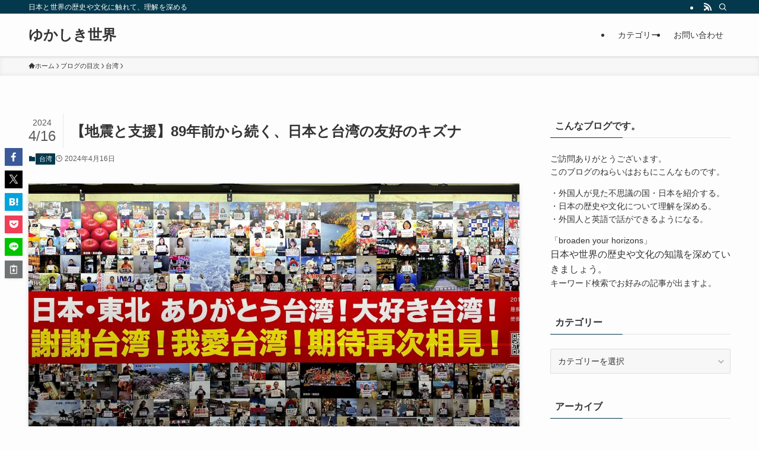

--- FILE ---
content_type: text/html; charset=UTF-8
request_url: https://yukashikisekai.com/?p=181947
body_size: 22711
content:
<!DOCTYPE html>
<html lang="ja" data-loaded="false" data-scrolled="false" data-spmenu="closed">
<head>
<meta charset="utf-8">
<meta name="format-detection" content="telephone=no">
<meta http-equiv="X-UA-Compatible" content="IE=edge">
<meta name="viewport" content="width=device-width, viewport-fit=cover">
<meta name='robots' content='index, follow, max-image-preview:large, max-snippet:-1, max-video-preview:-1' />

	<!-- This site is optimized with the Yoast SEO plugin v26.8 - https://yoast.com/product/yoast-seo-wordpress/ -->
	<title>【地震と支援】89年前から続く、日本と台湾の友好のキズナ - ゆかしき世界</title>
	<link rel="canonical" href="https://yukashikisekai.com/?p=181947" />
	<meta property="og:locale" content="ja_JP" />
	<meta property="og:type" content="article" />
	<meta property="og:title" content="【地震と支援】89年前から続く、日本と台湾の友好のキズナ - ゆかしき世界" />
	<meta property="og:description" content="&nbsp; 今月の初め、４月３日に台湾が揺れた。 この花蓮地震はマグニチュード７以上を記録し、1999年以降で最大の地震となり、少なくとも13人が死亡し、1000人を超える負傷者が出た。 台湾の痛みは、日本の痛みでもあ [&hellip;]" />
	<meta property="og:url" content="https://yukashikisekai.com/?p=181947" />
	<meta property="og:site_name" content="ゆかしき世界" />
	<meta property="article:publisher" content="https://www.facebook.com/profile.php?id=100011475574265" />
	<meta property="article:author" content="https://www.facebook.com/profile.php?id=100011475574265" />
	<meta property="article:published_time" content="2024-04-16T02:42:33+00:00" />
	<meta property="article:modified_time" content="2024-04-16T02:43:35+00:00" />
	<meta property="og:image" content="https://yukashikisekai.com/wp-content/uploads/2021/04/5705b9682349558e2e32bfb73f3d77c7.jpg" />
	<meta property="og:image:width" content="1026" />
	<meta property="og:image:height" content="577" />
	<meta property="og:image:type" content="image/jpeg" />
	<meta name="author" content="ともやん" />
	<meta name="twitter:card" content="summary_large_image" />
	<meta name="twitter:label1" content="執筆者" />
	<meta name="twitter:data1" content="ともやん" />
	<script type="application/ld+json" class="yoast-schema-graph">{"@context":"https://schema.org","@graph":[{"@type":"Article","@id":"https://yukashikisekai.com/?p=181947#article","isPartOf":{"@id":"https://yukashikisekai.com/?p=181947"},"author":{"name":"ともやん","@id":"https://yukashikisekai.com/#/schema/person/df85a222069672f1da97b86c37a84e67"},"headline":"【地震と支援】89年前から続く、日本と台湾の友好のキズナ","datePublished":"2024-04-16T02:42:33+00:00","dateModified":"2024-04-16T02:43:35+00:00","mainEntityOfPage":{"@id":"https://yukashikisekai.com/?p=181947"},"wordCount":9,"commentCount":0,"publisher":{"@id":"https://yukashikisekai.com/#/schema/person/df85a222069672f1da97b86c37a84e67"},"image":{"@id":"https://yukashikisekai.com/?p=181947#primaryimage"},"thumbnailUrl":"https://yukashikisekai.com/wp-content/uploads/2021/04/5705b9682349558e2e32bfb73f3d77c7.jpg","articleSection":["台湾"],"inLanguage":"ja","potentialAction":[{"@type":"CommentAction","name":"Comment","target":["https://yukashikisekai.com/?p=181947#respond"]}]},{"@type":"WebPage","@id":"https://yukashikisekai.com/?p=181947","url":"https://yukashikisekai.com/?p=181947","name":"【地震と支援】89年前から続く、日本と台湾の友好のキズナ - ゆかしき世界","isPartOf":{"@id":"https://yukashikisekai.com/#website"},"primaryImageOfPage":{"@id":"https://yukashikisekai.com/?p=181947#primaryimage"},"image":{"@id":"https://yukashikisekai.com/?p=181947#primaryimage"},"thumbnailUrl":"https://yukashikisekai.com/wp-content/uploads/2021/04/5705b9682349558e2e32bfb73f3d77c7.jpg","datePublished":"2024-04-16T02:42:33+00:00","dateModified":"2024-04-16T02:43:35+00:00","breadcrumb":{"@id":"https://yukashikisekai.com/?p=181947#breadcrumb"},"inLanguage":"ja","potentialAction":[{"@type":"ReadAction","target":["https://yukashikisekai.com/?p=181947"]}]},{"@type":"ImageObject","inLanguage":"ja","@id":"https://yukashikisekai.com/?p=181947#primaryimage","url":"https://yukashikisekai.com/wp-content/uploads/2021/04/5705b9682349558e2e32bfb73f3d77c7.jpg","contentUrl":"https://yukashikisekai.com/wp-content/uploads/2021/04/5705b9682349558e2e32bfb73f3d77c7.jpg","width":"1026","height":"577"},{"@type":"BreadcrumbList","@id":"https://yukashikisekai.com/?p=181947#breadcrumb","itemListElement":[{"@type":"ListItem","position":1,"name":"ホーム","item":"https://yukashikisekai.com/"},{"@type":"ListItem","position":2,"name":"【地震と支援】89年前から続く、日本と台湾の友好のキズナ"}]},{"@type":"WebSite","@id":"https://yukashikisekai.com/#website","url":"https://yukashikisekai.com/","name":"ゆかしき世界","description":"日本と世界の歴史や文化に触れて、理解を深める","publisher":{"@id":"https://yukashikisekai.com/#/schema/person/df85a222069672f1da97b86c37a84e67"},"potentialAction":[{"@type":"SearchAction","target":{"@type":"EntryPoint","urlTemplate":"https://yukashikisekai.com/?s={search_term_string}"},"query-input":{"@type":"PropertyValueSpecification","valueRequired":true,"valueName":"search_term_string"}}],"inLanguage":"ja"},{"@type":["Person","Organization"],"@id":"https://yukashikisekai.com/#/schema/person/df85a222069672f1da97b86c37a84e67","name":"ともやん","image":{"@type":"ImageObject","inLanguage":"ja","@id":"https://yukashikisekai.com/#/schema/person/image/","url":"https://yukashikisekai.com/wp-content/uploads/2017/01/P1200157-700x525.jpg","contentUrl":"https://yukashikisekai.com/wp-content/uploads/2017/01/P1200157-700x525.jpg","width":700,"height":525,"caption":"ともやん"},"logo":{"@id":"https://yukashikisekai.com/#/schema/person/image/"},"description":"今まで、東南アジア・中東・西アフリカなど約30の国と地域に旅をしてきました。それと歴史を教えていた経験をいかして、読者のみなさんに役立つ情報をお届けしたいと思っています。 また外国人の友人が多いので、彼らの視点から見た日本も紹介します。","sameAs":["https://yukashikisekai.com/","https://www.facebook.com/profile.php?id=100011475574265"],"url":"https://yukashikisekai.com/?author=1"}]}</script>
	<!-- / Yoast SEO plugin. -->


<link rel="alternate" type="application/rss+xml" title="ゆかしき世界 &raquo; フィード" href="https://yukashikisekai.com/?feed=rss2" />
<link rel="alternate" type="application/rss+xml" title="ゆかしき世界 &raquo; コメントフィード" href="https://yukashikisekai.com/?feed=comments-rss2" />
<link rel="alternate" type="application/rss+xml" title="ゆかしき世界 &raquo; 【地震と支援】89年前から続く、日本と台湾の友好のキズナ のコメントのフィード" href="https://yukashikisekai.com/?feed=rss2&#038;p=181947" />
<style id='wp-img-auto-sizes-contain-inline-css' type='text/css'>
img:is([sizes=auto i],[sizes^="auto," i]){contain-intrinsic-size:3000px 1500px}
/*# sourceURL=wp-img-auto-sizes-contain-inline-css */
</style>
<style id='wp-block-library-inline-css' type='text/css'>
:root{--wp-block-synced-color:#7a00df;--wp-block-synced-color--rgb:122,0,223;--wp-bound-block-color:var(--wp-block-synced-color);--wp-editor-canvas-background:#ddd;--wp-admin-theme-color:#007cba;--wp-admin-theme-color--rgb:0,124,186;--wp-admin-theme-color-darker-10:#006ba1;--wp-admin-theme-color-darker-10--rgb:0,107,160.5;--wp-admin-theme-color-darker-20:#005a87;--wp-admin-theme-color-darker-20--rgb:0,90,135;--wp-admin-border-width-focus:2px}@media (min-resolution:192dpi){:root{--wp-admin-border-width-focus:1.5px}}.wp-element-button{cursor:pointer}:root .has-very-light-gray-background-color{background-color:#eee}:root .has-very-dark-gray-background-color{background-color:#313131}:root .has-very-light-gray-color{color:#eee}:root .has-very-dark-gray-color{color:#313131}:root .has-vivid-green-cyan-to-vivid-cyan-blue-gradient-background{background:linear-gradient(135deg,#00d084,#0693e3)}:root .has-purple-crush-gradient-background{background:linear-gradient(135deg,#34e2e4,#4721fb 50%,#ab1dfe)}:root .has-hazy-dawn-gradient-background{background:linear-gradient(135deg,#faaca8,#dad0ec)}:root .has-subdued-olive-gradient-background{background:linear-gradient(135deg,#fafae1,#67a671)}:root .has-atomic-cream-gradient-background{background:linear-gradient(135deg,#fdd79a,#004a59)}:root .has-nightshade-gradient-background{background:linear-gradient(135deg,#330968,#31cdcf)}:root .has-midnight-gradient-background{background:linear-gradient(135deg,#020381,#2874fc)}:root{--wp--preset--font-size--normal:16px;--wp--preset--font-size--huge:42px}.has-regular-font-size{font-size:1em}.has-larger-font-size{font-size:2.625em}.has-normal-font-size{font-size:var(--wp--preset--font-size--normal)}.has-huge-font-size{font-size:var(--wp--preset--font-size--huge)}.has-text-align-center{text-align:center}.has-text-align-left{text-align:left}.has-text-align-right{text-align:right}.has-fit-text{white-space:nowrap!important}#end-resizable-editor-section{display:none}.aligncenter{clear:both}.items-justified-left{justify-content:flex-start}.items-justified-center{justify-content:center}.items-justified-right{justify-content:flex-end}.items-justified-space-between{justify-content:space-between}.screen-reader-text{border:0;clip-path:inset(50%);height:1px;margin:-1px;overflow:hidden;padding:0;position:absolute;width:1px;word-wrap:normal!important}.screen-reader-text:focus{background-color:#ddd;clip-path:none;color:#444;display:block;font-size:1em;height:auto;left:5px;line-height:normal;padding:15px 23px 14px;text-decoration:none;top:5px;width:auto;z-index:100000}html :where(.has-border-color){border-style:solid}html :where([style*=border-top-color]){border-top-style:solid}html :where([style*=border-right-color]){border-right-style:solid}html :where([style*=border-bottom-color]){border-bottom-style:solid}html :where([style*=border-left-color]){border-left-style:solid}html :where([style*=border-width]){border-style:solid}html :where([style*=border-top-width]){border-top-style:solid}html :where([style*=border-right-width]){border-right-style:solid}html :where([style*=border-bottom-width]){border-bottom-style:solid}html :where([style*=border-left-width]){border-left-style:solid}html :where(img[class*=wp-image-]){height:auto;max-width:100%}:where(figure){margin:0 0 1em}html :where(.is-position-sticky){--wp-admin--admin-bar--position-offset:var(--wp-admin--admin-bar--height,0px)}@media screen and (max-width:600px){html :where(.is-position-sticky){--wp-admin--admin-bar--position-offset:0px}}

/*# sourceURL=wp-block-library-inline-css */
</style><style id='global-styles-inline-css' type='text/css'>
:root{--wp--preset--aspect-ratio--square: 1;--wp--preset--aspect-ratio--4-3: 4/3;--wp--preset--aspect-ratio--3-4: 3/4;--wp--preset--aspect-ratio--3-2: 3/2;--wp--preset--aspect-ratio--2-3: 2/3;--wp--preset--aspect-ratio--16-9: 16/9;--wp--preset--aspect-ratio--9-16: 9/16;--wp--preset--color--black: #000;--wp--preset--color--cyan-bluish-gray: #abb8c3;--wp--preset--color--white: #fff;--wp--preset--color--pale-pink: #f78da7;--wp--preset--color--vivid-red: #cf2e2e;--wp--preset--color--luminous-vivid-orange: #ff6900;--wp--preset--color--luminous-vivid-amber: #fcb900;--wp--preset--color--light-green-cyan: #7bdcb5;--wp--preset--color--vivid-green-cyan: #00d084;--wp--preset--color--pale-cyan-blue: #8ed1fc;--wp--preset--color--vivid-cyan-blue: #0693e3;--wp--preset--color--vivid-purple: #9b51e0;--wp--preset--color--swl-main: var(--color_main);--wp--preset--color--swl-main-thin: var(--color_main_thin);--wp--preset--color--swl-gray: var(--color_gray);--wp--preset--color--swl-deep-01: var(--color_deep01);--wp--preset--color--swl-deep-02: var(--color_deep02);--wp--preset--color--swl-deep-03: var(--color_deep03);--wp--preset--color--swl-deep-04: var(--color_deep04);--wp--preset--color--swl-pale-01: var(--color_pale01);--wp--preset--color--swl-pale-02: var(--color_pale02);--wp--preset--color--swl-pale-03: var(--color_pale03);--wp--preset--color--swl-pale-04: var(--color_pale04);--wp--preset--gradient--vivid-cyan-blue-to-vivid-purple: linear-gradient(135deg,rgb(6,147,227) 0%,rgb(155,81,224) 100%);--wp--preset--gradient--light-green-cyan-to-vivid-green-cyan: linear-gradient(135deg,rgb(122,220,180) 0%,rgb(0,208,130) 100%);--wp--preset--gradient--luminous-vivid-amber-to-luminous-vivid-orange: linear-gradient(135deg,rgb(252,185,0) 0%,rgb(255,105,0) 100%);--wp--preset--gradient--luminous-vivid-orange-to-vivid-red: linear-gradient(135deg,rgb(255,105,0) 0%,rgb(207,46,46) 100%);--wp--preset--gradient--very-light-gray-to-cyan-bluish-gray: linear-gradient(135deg,rgb(238,238,238) 0%,rgb(169,184,195) 100%);--wp--preset--gradient--cool-to-warm-spectrum: linear-gradient(135deg,rgb(74,234,220) 0%,rgb(151,120,209) 20%,rgb(207,42,186) 40%,rgb(238,44,130) 60%,rgb(251,105,98) 80%,rgb(254,248,76) 100%);--wp--preset--gradient--blush-light-purple: linear-gradient(135deg,rgb(255,206,236) 0%,rgb(152,150,240) 100%);--wp--preset--gradient--blush-bordeaux: linear-gradient(135deg,rgb(254,205,165) 0%,rgb(254,45,45) 50%,rgb(107,0,62) 100%);--wp--preset--gradient--luminous-dusk: linear-gradient(135deg,rgb(255,203,112) 0%,rgb(199,81,192) 50%,rgb(65,88,208) 100%);--wp--preset--gradient--pale-ocean: linear-gradient(135deg,rgb(255,245,203) 0%,rgb(182,227,212) 50%,rgb(51,167,181) 100%);--wp--preset--gradient--electric-grass: linear-gradient(135deg,rgb(202,248,128) 0%,rgb(113,206,126) 100%);--wp--preset--gradient--midnight: linear-gradient(135deg,rgb(2,3,129) 0%,rgb(40,116,252) 100%);--wp--preset--font-size--small: 0.9em;--wp--preset--font-size--medium: 1.1em;--wp--preset--font-size--large: 1.25em;--wp--preset--font-size--x-large: 42px;--wp--preset--font-size--xs: 0.75em;--wp--preset--font-size--huge: 1.6em;--wp--preset--spacing--20: 0.44rem;--wp--preset--spacing--30: 0.67rem;--wp--preset--spacing--40: 1rem;--wp--preset--spacing--50: 1.5rem;--wp--preset--spacing--60: 2.25rem;--wp--preset--spacing--70: 3.38rem;--wp--preset--spacing--80: 5.06rem;--wp--preset--shadow--natural: 6px 6px 9px rgba(0, 0, 0, 0.2);--wp--preset--shadow--deep: 12px 12px 50px rgba(0, 0, 0, 0.4);--wp--preset--shadow--sharp: 6px 6px 0px rgba(0, 0, 0, 0.2);--wp--preset--shadow--outlined: 6px 6px 0px -3px rgb(255, 255, 255), 6px 6px rgb(0, 0, 0);--wp--preset--shadow--crisp: 6px 6px 0px rgb(0, 0, 0);}:where(.is-layout-flex){gap: 0.5em;}:where(.is-layout-grid){gap: 0.5em;}body .is-layout-flex{display: flex;}.is-layout-flex{flex-wrap: wrap;align-items: center;}.is-layout-flex > :is(*, div){margin: 0;}body .is-layout-grid{display: grid;}.is-layout-grid > :is(*, div){margin: 0;}:where(.wp-block-columns.is-layout-flex){gap: 2em;}:where(.wp-block-columns.is-layout-grid){gap: 2em;}:where(.wp-block-post-template.is-layout-flex){gap: 1.25em;}:where(.wp-block-post-template.is-layout-grid){gap: 1.25em;}.has-black-color{color: var(--wp--preset--color--black) !important;}.has-cyan-bluish-gray-color{color: var(--wp--preset--color--cyan-bluish-gray) !important;}.has-white-color{color: var(--wp--preset--color--white) !important;}.has-pale-pink-color{color: var(--wp--preset--color--pale-pink) !important;}.has-vivid-red-color{color: var(--wp--preset--color--vivid-red) !important;}.has-luminous-vivid-orange-color{color: var(--wp--preset--color--luminous-vivid-orange) !important;}.has-luminous-vivid-amber-color{color: var(--wp--preset--color--luminous-vivid-amber) !important;}.has-light-green-cyan-color{color: var(--wp--preset--color--light-green-cyan) !important;}.has-vivid-green-cyan-color{color: var(--wp--preset--color--vivid-green-cyan) !important;}.has-pale-cyan-blue-color{color: var(--wp--preset--color--pale-cyan-blue) !important;}.has-vivid-cyan-blue-color{color: var(--wp--preset--color--vivid-cyan-blue) !important;}.has-vivid-purple-color{color: var(--wp--preset--color--vivid-purple) !important;}.has-black-background-color{background-color: var(--wp--preset--color--black) !important;}.has-cyan-bluish-gray-background-color{background-color: var(--wp--preset--color--cyan-bluish-gray) !important;}.has-white-background-color{background-color: var(--wp--preset--color--white) !important;}.has-pale-pink-background-color{background-color: var(--wp--preset--color--pale-pink) !important;}.has-vivid-red-background-color{background-color: var(--wp--preset--color--vivid-red) !important;}.has-luminous-vivid-orange-background-color{background-color: var(--wp--preset--color--luminous-vivid-orange) !important;}.has-luminous-vivid-amber-background-color{background-color: var(--wp--preset--color--luminous-vivid-amber) !important;}.has-light-green-cyan-background-color{background-color: var(--wp--preset--color--light-green-cyan) !important;}.has-vivid-green-cyan-background-color{background-color: var(--wp--preset--color--vivid-green-cyan) !important;}.has-pale-cyan-blue-background-color{background-color: var(--wp--preset--color--pale-cyan-blue) !important;}.has-vivid-cyan-blue-background-color{background-color: var(--wp--preset--color--vivid-cyan-blue) !important;}.has-vivid-purple-background-color{background-color: var(--wp--preset--color--vivid-purple) !important;}.has-black-border-color{border-color: var(--wp--preset--color--black) !important;}.has-cyan-bluish-gray-border-color{border-color: var(--wp--preset--color--cyan-bluish-gray) !important;}.has-white-border-color{border-color: var(--wp--preset--color--white) !important;}.has-pale-pink-border-color{border-color: var(--wp--preset--color--pale-pink) !important;}.has-vivid-red-border-color{border-color: var(--wp--preset--color--vivid-red) !important;}.has-luminous-vivid-orange-border-color{border-color: var(--wp--preset--color--luminous-vivid-orange) !important;}.has-luminous-vivid-amber-border-color{border-color: var(--wp--preset--color--luminous-vivid-amber) !important;}.has-light-green-cyan-border-color{border-color: var(--wp--preset--color--light-green-cyan) !important;}.has-vivid-green-cyan-border-color{border-color: var(--wp--preset--color--vivid-green-cyan) !important;}.has-pale-cyan-blue-border-color{border-color: var(--wp--preset--color--pale-cyan-blue) !important;}.has-vivid-cyan-blue-border-color{border-color: var(--wp--preset--color--vivid-cyan-blue) !important;}.has-vivid-purple-border-color{border-color: var(--wp--preset--color--vivid-purple) !important;}.has-vivid-cyan-blue-to-vivid-purple-gradient-background{background: var(--wp--preset--gradient--vivid-cyan-blue-to-vivid-purple) !important;}.has-light-green-cyan-to-vivid-green-cyan-gradient-background{background: var(--wp--preset--gradient--light-green-cyan-to-vivid-green-cyan) !important;}.has-luminous-vivid-amber-to-luminous-vivid-orange-gradient-background{background: var(--wp--preset--gradient--luminous-vivid-amber-to-luminous-vivid-orange) !important;}.has-luminous-vivid-orange-to-vivid-red-gradient-background{background: var(--wp--preset--gradient--luminous-vivid-orange-to-vivid-red) !important;}.has-very-light-gray-to-cyan-bluish-gray-gradient-background{background: var(--wp--preset--gradient--very-light-gray-to-cyan-bluish-gray) !important;}.has-cool-to-warm-spectrum-gradient-background{background: var(--wp--preset--gradient--cool-to-warm-spectrum) !important;}.has-blush-light-purple-gradient-background{background: var(--wp--preset--gradient--blush-light-purple) !important;}.has-blush-bordeaux-gradient-background{background: var(--wp--preset--gradient--blush-bordeaux) !important;}.has-luminous-dusk-gradient-background{background: var(--wp--preset--gradient--luminous-dusk) !important;}.has-pale-ocean-gradient-background{background: var(--wp--preset--gradient--pale-ocean) !important;}.has-electric-grass-gradient-background{background: var(--wp--preset--gradient--electric-grass) !important;}.has-midnight-gradient-background{background: var(--wp--preset--gradient--midnight) !important;}.has-small-font-size{font-size: var(--wp--preset--font-size--small) !important;}.has-medium-font-size{font-size: var(--wp--preset--font-size--medium) !important;}.has-large-font-size{font-size: var(--wp--preset--font-size--large) !important;}.has-x-large-font-size{font-size: var(--wp--preset--font-size--x-large) !important;}
/*# sourceURL=global-styles-inline-css */
</style>

<link rel='stylesheet' id='swell-icons-css' href='https://yukashikisekai.com/wp-content/themes/swell/build/css/swell-icons.css?ver=2.15.0' type='text/css' media='all' />
<link rel='stylesheet' id='main_style-css' href='https://yukashikisekai.com/wp-content/themes/swell/build/css/main.css?ver=2.15.0' type='text/css' media='all' />
<link rel='stylesheet' id='swell_core/categories-css' href='https://yukashikisekai.com/wp-content/themes/swell/build/css/modules/blocks/categories.css?ver=2.15.0' type='text/css' media='all' />
<link rel='stylesheet' id='swell_widget/dropdown-css' href='https://yukashikisekai.com/wp-content/themes/swell/build/css/modules/blocks/widget-dropdown.css?ver=2.15.0' type='text/css' media='all' />
<style id='swell_custom-inline-css' type='text/css'>
:root{--swl-fz--content:4vw;--swl-font_family:"游ゴシック体", "Yu Gothic", YuGothic, "Hiragino Kaku Gothic ProN", "Hiragino Sans", Meiryo, sans-serif;--swl-font_weight:500;--color_main:#04384c;--color_text:#333;--color_link:#1176d4;--color_htag:#1e73be;--color_bg:#fdfdfd;--color_gradient1:#d8ffff;--color_gradient2:#87e7ff;--color_main_thin:rgba(5, 70, 95, 0.05 );--color_main_dark:rgba(3, 42, 57, 1 );--color_list_check:#04384c;--color_list_num:#04384c;--color_list_good:#86dd7b;--color_list_triangle:#f4e03a;--color_list_bad:#f36060;--color_faq_q:#d55656;--color_faq_a:#6599b7;--color_icon_good:#3cd250;--color_icon_good_bg:#ecffe9;--color_icon_bad:#4b73eb;--color_icon_bad_bg:#eafaff;--color_icon_info:#f578b4;--color_icon_info_bg:#fff0fa;--color_icon_announce:#ffa537;--color_icon_announce_bg:#fff5f0;--color_icon_pen:#7a7a7a;--color_icon_pen_bg:#f7f7f7;--color_icon_book:#787364;--color_icon_book_bg:#f8f6ef;--color_icon_point:#ffa639;--color_icon_check:#86d67c;--color_icon_batsu:#f36060;--color_icon_hatena:#5295cc;--color_icon_caution:#f7da38;--color_icon_memo:#84878a;--color_deep01:#e44141;--color_deep02:#3d79d5;--color_deep03:#63a84d;--color_deep04:#f09f4d;--color_pale01:#fff2f0;--color_pale02:#f3f8fd;--color_pale03:#f1f9ee;--color_pale04:#fdf9ee;--color_mark_blue:#b7e3ff;--color_mark_green:#bdf9c3;--color_mark_yellow:#fcf69f;--color_mark_orange:#ffddbc;--border01:solid 1px var(--color_main);--border02:double 4px var(--color_main);--border03:dashed 2px var(--color_border);--border04:solid 4px var(--color_gray);--card_posts_thumb_ratio:56.25%;--list_posts_thumb_ratio:61.805%;--big_posts_thumb_ratio:56.25%;--thumb_posts_thumb_ratio:61.805%;--blogcard_thumb_ratio:56.25%;--color_header_bg:#fdfdfd;--color_header_text:#333;--color_footer_bg:#fdfdfd;--color_footer_text:#333;--container_size:1200px;--article_size:900px;--logo_size_sp:48px;--logo_size_pc:40px;--logo_size_pcfix:32px;}.swl-cell-bg[data-icon="doubleCircle"]{--cell-icon-color:#ffc977}.swl-cell-bg[data-icon="circle"]{--cell-icon-color:#94e29c}.swl-cell-bg[data-icon="triangle"]{--cell-icon-color:#eeda2f}.swl-cell-bg[data-icon="close"]{--cell-icon-color:#ec9191}.swl-cell-bg[data-icon="hatena"]{--cell-icon-color:#93c9da}.swl-cell-bg[data-icon="check"]{--cell-icon-color:#94e29c}.swl-cell-bg[data-icon="line"]{--cell-icon-color:#9b9b9b}.cap_box[data-colset="col1"]{--capbox-color:#f59b5f;--capbox-color--bg:#fff8eb}.cap_box[data-colset="col2"]{--capbox-color:#5fb9f5;--capbox-color--bg:#edf5ff}.cap_box[data-colset="col3"]{--capbox-color:#2fcd90;--capbox-color--bg:#eafaf2}.red_{--the-btn-color:#f74a4a;--the-btn-color2:#ffbc49;--the-solid-shadow: rgba(185, 56, 56, 1 )}.blue_{--the-btn-color:#338df4;--the-btn-color2:#35eaff;--the-solid-shadow: rgba(38, 106, 183, 1 )}.green_{--the-btn-color:#62d847;--the-btn-color2:#7bf7bd;--the-solid-shadow: rgba(74, 162, 53, 1 )}.is-style-btn_normal{--the-btn-radius:80px}.is-style-btn_solid{--the-btn-radius:80px}.is-style-btn_shiny{--the-btn-radius:80px}.is-style-btn_line{--the-btn-radius:80px}.post_content blockquote{padding:1.5em 2em 1.5em 3em}.post_content blockquote::before{content:"";display:block;width:5px;height:calc(100% - 3em);top:1.5em;left:1.5em;border-left:solid 1px rgba(180,180,180,.75);border-right:solid 1px rgba(180,180,180,.75);}.mark_blue{background:-webkit-linear-gradient(transparent 64%,var(--color_mark_blue) 0%);background:linear-gradient(transparent 64%,var(--color_mark_blue) 0%)}.mark_green{background:-webkit-linear-gradient(transparent 64%,var(--color_mark_green) 0%);background:linear-gradient(transparent 64%,var(--color_mark_green) 0%)}.mark_yellow{background:-webkit-linear-gradient(transparent 64%,var(--color_mark_yellow) 0%);background:linear-gradient(transparent 64%,var(--color_mark_yellow) 0%)}.mark_orange{background:-webkit-linear-gradient(transparent 64%,var(--color_mark_orange) 0%);background:linear-gradient(transparent 64%,var(--color_mark_orange) 0%)}[class*="is-style-icon_"]{color:#333;border-width:0}[class*="is-style-big_icon_"]{border-width:2px;border-style:solid}[data-col="gray"] .c-balloon__text{background:#f7f7f7;border-color:#ccc}[data-col="gray"] .c-balloon__before{border-right-color:#f7f7f7}[data-col="green"] .c-balloon__text{background:#d1f8c2;border-color:#9ddd93}[data-col="green"] .c-balloon__before{border-right-color:#d1f8c2}[data-col="blue"] .c-balloon__text{background:#e2f6ff;border-color:#93d2f0}[data-col="blue"] .c-balloon__before{border-right-color:#e2f6ff}[data-col="red"] .c-balloon__text{background:#ffebeb;border-color:#f48789}[data-col="red"] .c-balloon__before{border-right-color:#ffebeb}[data-col="yellow"] .c-balloon__text{background:#f9f7d2;border-color:#fbe593}[data-col="yellow"] .c-balloon__before{border-right-color:#f9f7d2}.-type-list2 .p-postList__body::after,.-type-big .p-postList__body::after{content: "READ MORE »";}.c-postThumb__cat{background-color:#04384c;color:#fff;background-image: repeating-linear-gradient(-45deg,rgba(255,255,255,.1),rgba(255,255,255,.1) 6px,transparent 6px,transparent 12px)}.post_content h2:where(:not([class^="swell-block-"]):not(.faq_q):not(.p-postList__title))::before{position:absolute;display:block;pointer-events:none}.l-header{box-shadow: 0 1px 4px rgba(0,0,0,.12)}.l-header__bar{color:#fff;background:var(--color_main)}.l-header__menuBtn{order:1}.l-header__customBtn{order:3}.c-gnav a::after{background:var(--color_main);width:100%;height:2px;transform:scaleX(0)}.p-spHeadMenu .menu-item.-current{border-bottom-color:var(--color_main)}.c-gnav > li:hover > a::after,.c-gnav > .-current > a::after{transform: scaleX(1)}.c-gnav .sub-menu{color:#333;background:#fff}.l-fixHeader::before{opacity:1}#pagetop{border-radius:50%}.c-widget__title.-spmenu{padding:.5em .75em;border-radius:var(--swl-radius--2, 0px);background:var(--color_main);color:#fff;}.c-widget__title.-footer{padding:.5em}.c-widget__title.-footer::before{content:"";bottom:0;left:0;width:40%;z-index:1;background:var(--color_main)}.c-widget__title.-footer::after{content:"";bottom:0;left:0;width:100%;background:var(--color_border)}.c-secTitle{border-left:solid 2px var(--color_main);padding:0em .75em}.p-spMenu{color:#333}.p-spMenu__inner::before{background:#fdfdfd;opacity:1}.p-spMenu__overlay{background:#000;opacity:0.6}[class*="page-numbers"]{color:#fff;background-color:#dedede}a{text-decoration: none}.l-topTitleArea.c-filterLayer::before{background-color:#000;opacity:0.2;content:""}@media screen and (min-width: 960px){:root{}}@media screen and (max-width: 959px){:root{}.l-header__logo{order:2;text-align:center}}@media screen and (min-width: 600px){:root{--swl-fz--content:16px;}}@media screen and (max-width: 599px){:root{}}@media (min-width: 1108px) {.alignwide{left:-100px;width:calc(100% + 200px);}}@media (max-width: 1108px) {.-sidebar-off .swell-block-fullWide__inner.l-container .alignwide{left:0px;width:100%;}}.l-fixHeader .l-fixHeader__gnav{order:0}[data-scrolled=true] .l-fixHeader[data-ready]{opacity:1;-webkit-transform:translateY(0)!important;transform:translateY(0)!important;visibility:visible}.-body-solid .l-fixHeader{box-shadow:0 2px 4px var(--swl-color_shadow)}.l-fixHeader__inner{align-items:stretch;color:var(--color_header_text);display:flex;padding-bottom:0;padding-top:0;position:relative;z-index:1}.l-fixHeader__logo{align-items:center;display:flex;line-height:1;margin-right:24px;order:0;padding:16px 0}.is-style-btn_normal a,.is-style-btn_shiny a{box-shadow:var(--swl-btn_shadow)}.c-shareBtns__btn,.is-style-balloon>.c-tabList .c-tabList__button,.p-snsCta,[class*=page-numbers]{box-shadow:var(--swl-box_shadow)}.p-articleThumb__img,.p-articleThumb__youtube{box-shadow:var(--swl-img_shadow)}.p-pickupBanners__item .c-bannerLink,.p-postList__thumb{box-shadow:0 2px 8px rgba(0,0,0,.1),0 4px 4px -4px rgba(0,0,0,.1)}.p-postList.-w-ranking li:before{background-image:repeating-linear-gradient(-45deg,hsla(0,0%,100%,.1),hsla(0,0%,100%,.1) 6px,transparent 0,transparent 12px);box-shadow:1px 1px 4px rgba(0,0,0,.2)}.l-header__bar{position:relative;width:100%}.l-header__bar .c-catchphrase{color:inherit;font-size:12px;letter-spacing:var(--swl-letter_spacing,.2px);line-height:14px;margin-right:auto;overflow:hidden;padding:4px 0;white-space:nowrap;width:50%}.l-header__bar .c-iconList .c-iconList__link{margin:0;padding:4px 6px}.l-header__barInner{align-items:center;display:flex;justify-content:flex-end}@media (min-width:960px){.-series .l-header__inner{align-items:stretch;display:flex}.-series .l-header__logo{align-items:center;display:flex;flex-wrap:wrap;margin-right:24px;padding:16px 0}.-series .l-header__logo .c-catchphrase{font-size:13px;padding:4px 0}.-series .c-headLogo{margin-right:16px}.-series-right .l-header__inner{justify-content:space-between}.-series-right .c-gnavWrap{margin-left:auto}.-series-right .w-header{margin-left:12px}.-series-left .w-header{margin-left:auto}}@media (min-width:960px) and (min-width:600px){.-series .c-headLogo{max-width:400px}}.c-gnav .sub-menu a:before,.c-listMenu a:before{-webkit-font-smoothing:antialiased;-moz-osx-font-smoothing:grayscale;font-family:icomoon!important;font-style:normal;font-variant:normal;font-weight:400;line-height:1;text-transform:none}.c-submenuToggleBtn{display:none}.c-listMenu a{padding:.75em 1em .75em 1.5em;transition:padding .25s}.c-listMenu a:hover{padding-left:1.75em;padding-right:.75em}.c-gnav .sub-menu a:before,.c-listMenu a:before{color:inherit;content:"\e921";display:inline-block;left:2px;position:absolute;top:50%;-webkit-transform:translateY(-50%);transform:translateY(-50%);vertical-align:middle}.widget_categories>ul>.cat-item>a,.wp-block-categories-list>li>a{padding-left:1.75em}.c-listMenu .children,.c-listMenu .sub-menu{margin:0}.c-listMenu .children a,.c-listMenu .sub-menu a{font-size:.9em;padding-left:2.5em}.c-listMenu .children a:before,.c-listMenu .sub-menu a:before{left:1em}.c-listMenu .children a:hover,.c-listMenu .sub-menu a:hover{padding-left:2.75em}.c-listMenu .children ul a,.c-listMenu .sub-menu ul a{padding-left:3.25em}.c-listMenu .children ul a:before,.c-listMenu .sub-menu ul a:before{left:1.75em}.c-listMenu .children ul a:hover,.c-listMenu .sub-menu ul a:hover{padding-left:3.5em}.c-gnav li:hover>.sub-menu{opacity:1;visibility:visible}.c-gnav .sub-menu:before{background:inherit;content:"";height:100%;left:0;position:absolute;top:0;width:100%;z-index:0}.c-gnav .sub-menu .sub-menu{left:100%;top:0;z-index:-1}.c-gnav .sub-menu a{padding-left:2em}.c-gnav .sub-menu a:before{left:.5em}.c-gnav .sub-menu a:hover .ttl{left:4px}:root{--color_content_bg:var(--color_bg);}.c-widget__title.-side{padding:.5em}.c-widget__title.-side::before{content:"";bottom:0;left:0;width:40%;z-index:1;background:var(--color_main)}.c-widget__title.-side::after{content:"";bottom:0;left:0;width:100%;background:var(--color_border)}.c-shareBtns__item:not(:last-child){margin-right:4px}.c-shareBtns__btn{padding:8px 0}@media screen and (min-width: 960px){:root{}}@media screen and (max-width: 959px){:root{}}@media screen and (min-width: 600px){:root{}}@media screen and (max-width: 599px){:root{}}.swell-block-fullWide__inner.l-container{--swl-fw_inner_pad:var(--swl-pad_container,0px)}@media (min-width:960px){.-sidebar-on .l-content .alignfull,.-sidebar-on .l-content .alignwide{left:-16px;width:calc(100% + 32px)}.swell-block-fullWide__inner.l-article{--swl-fw_inner_pad:var(--swl-pad_post_content,0px)}.-sidebar-on .swell-block-fullWide__inner .alignwide{left:0;width:100%}.-sidebar-on .swell-block-fullWide__inner .alignfull{left:calc(0px - var(--swl-fw_inner_pad, 0))!important;margin-left:0!important;margin-right:0!important;width:calc(100% + var(--swl-fw_inner_pad, 0)*2)!important}}.p-relatedPosts .p-postList__item{margin-bottom:1.5em}.p-relatedPosts .p-postList__times,.p-relatedPosts .p-postList__times>:last-child{margin-right:0}@media (min-width:600px){.p-relatedPosts .p-postList__item{width:33.33333%}}@media screen and (min-width:600px) and (max-width:1239px){.p-relatedPosts .p-postList__item:nth-child(7),.p-relatedPosts .p-postList__item:nth-child(8){display:none}}@media screen and (min-width:1240px){.p-relatedPosts .p-postList__item{width:25%}}.-index-off .p-toc,.swell-toc-placeholder:empty{display:none}.p-toc.-modal{height:100%;margin:0;overflow-y:auto;padding:0}#main_content .p-toc{border-radius:var(--swl-radius--2,0);margin:4em auto;max-width:800px}#sidebar .p-toc{margin-top:-.5em}.p-toc .__pn:before{content:none!important;counter-increment:none}.p-toc .__prev{margin:0 0 1em}.p-toc .__next{margin:1em 0 0}.p-toc.is-omitted:not([data-omit=ct]) [data-level="2"] .p-toc__childList{height:0;margin-bottom:-.5em;visibility:hidden}.p-toc.is-omitted:not([data-omit=nest]){position:relative}.p-toc.is-omitted:not([data-omit=nest]):before{background:linear-gradient(hsla(0,0%,100%,0),var(--color_bg));bottom:5em;content:"";height:4em;left:0;opacity:.75;pointer-events:none;position:absolute;width:100%;z-index:1}.p-toc.is-omitted:not([data-omit=nest]):after{background:var(--color_bg);bottom:0;content:"";height:5em;left:0;opacity:.75;position:absolute;width:100%;z-index:1}.p-toc.is-omitted:not([data-omit=nest]) .__next,.p-toc.is-omitted:not([data-omit=nest]) [data-omit="1"]{display:none}.p-toc .p-toc__expandBtn{background-color:#f7f7f7;border:rgba(0,0,0,.2);border-radius:5em;box-shadow:0 0 0 1px #bbb;color:#333;display:block;font-size:14px;line-height:1.5;margin:.75em auto 0;min-width:6em;padding:.5em 1em;position:relative;transition:box-shadow .25s;z-index:2}.p-toc[data-omit=nest] .p-toc__expandBtn{display:inline-block;font-size:13px;margin:0 0 0 1.25em;padding:.5em .75em}.p-toc:not([data-omit=nest]) .p-toc__expandBtn:after,.p-toc:not([data-omit=nest]) .p-toc__expandBtn:before{border-top-color:inherit;border-top-style:dotted;border-top-width:3px;content:"";display:block;height:1px;position:absolute;top:calc(50% - 1px);transition:border-color .25s;width:100%;width:22px}.p-toc:not([data-omit=nest]) .p-toc__expandBtn:before{right:calc(100% + 1em)}.p-toc:not([data-omit=nest]) .p-toc__expandBtn:after{left:calc(100% + 1em)}.p-toc.is-expanded .p-toc__expandBtn{border-color:transparent}.p-toc__ttl{display:block;font-size:1.2em;line-height:1;position:relative;text-align:center}.p-toc__ttl:before{content:"\e918";display:inline-block;font-family:icomoon;margin-right:.5em;padding-bottom:2px;vertical-align:middle}#index_modal .p-toc__ttl{margin-bottom:.5em}.p-toc__list li{line-height:1.6}.p-toc__list>li+li{margin-top:.5em}.p-toc__list .p-toc__childList{padding-left:.5em}.p-toc__list [data-level="3"]{font-size:.9em}.p-toc__list .mininote{display:none}.post_content .p-toc__list{padding-left:0}#sidebar .p-toc__list{margin-bottom:0}#sidebar .p-toc__list .p-toc__childList{padding-left:0}.p-toc__link{color:inherit;font-size:inherit;text-decoration:none}.p-toc__link:hover{opacity:.8}.p-toc.-double{background:var(--color_gray);background:linear-gradient(-45deg,transparent 25%,var(--color_gray) 25%,var(--color_gray) 50%,transparent 50%,transparent 75%,var(--color_gray) 75%,var(--color_gray));background-clip:padding-box;background-size:4px 4px;border-bottom:4px double var(--color_border);border-top:4px double var(--color_border);padding:1.5em 1em 1em}.p-toc.-double .p-toc__ttl{margin-bottom:.75em}@media (min-width:960px){#main_content .p-toc{width:92%}}@media (hover:hover){.p-toc .p-toc__expandBtn:hover{border-color:transparent;box-shadow:0 0 0 2px currentcolor}}@media (min-width:600px){.p-toc.-double{padding:2em}}.p-pnLinks{align-items:stretch;display:flex;justify-content:space-between;margin:2em 0}.p-pnLinks__item{font-size:3vw;position:relative;width:49%}.p-pnLinks__item:before{content:"";display:block;height:.5em;pointer-events:none;position:absolute;top:50%;width:.5em;z-index:1}.p-pnLinks__item.-prev:before{border-bottom:1px solid;border-left:1px solid;left:.35em;-webkit-transform:rotate(45deg) translateY(-50%);transform:rotate(45deg) translateY(-50%)}.p-pnLinks__item.-prev .p-pnLinks__thumb{margin-right:8px}.p-pnLinks__item.-next .p-pnLinks__link{justify-content:flex-end}.p-pnLinks__item.-next:before{border-bottom:1px solid;border-right:1px solid;right:.35em;-webkit-transform:rotate(-45deg) translateY(-50%);transform:rotate(-45deg) translateY(-50%)}.p-pnLinks__item.-next .p-pnLinks__thumb{margin-left:8px;order:2}.p-pnLinks__item.-next:first-child{margin-left:auto}.p-pnLinks__link{align-items:center;border-radius:var(--swl-radius--2,0);color:inherit;display:flex;height:100%;line-height:1.4;min-height:4em;padding:.6em 1em .5em;position:relative;text-decoration:none;transition:box-shadow .25s;width:100%}.p-pnLinks__thumb{border-radius:var(--swl-radius--4,0);height:32px;-o-object-fit:cover;object-fit:cover;width:48px}.p-pnLinks .-prev .p-pnLinks__link{border-left:1.25em solid var(--color_main)}.p-pnLinks .-prev:before{color:#fff}.p-pnLinks .-next .p-pnLinks__link{border-right:1.25em solid var(--color_main)}.p-pnLinks .-next:before{color:#fff}@media not all and (min-width:960px){.p-pnLinks.-thumb-on{display:block}.p-pnLinks.-thumb-on .p-pnLinks__item{width:100%}}@media (min-width:600px){.p-pnLinks__item{font-size:13px}.p-pnLinks__thumb{height:48px;width:72px}.p-pnLinks__title{transition:-webkit-transform .25s;transition:transform .25s;transition:transform .25s,-webkit-transform .25s}.-prev>.p-pnLinks__link:hover .p-pnLinks__title{-webkit-transform:translateX(4px);transform:translateX(4px)}.-next>.p-pnLinks__link:hover .p-pnLinks__title{-webkit-transform:translateX(-4px);transform:translateX(-4px)}.p-pnLinks .-prev .p-pnLinks__link:hover{box-shadow:1px 1px 2px var(--swl-color_shadow)}.p-pnLinks .-next .p-pnLinks__link:hover{box-shadow:-1px 1px 2px var(--swl-color_shadow)}}
/*# sourceURL=swell_custom-inline-css */
</style>
<link rel="stylesheet" id="swell-parts/footer-css" href="https://yukashikisekai.com/wp-content/themes/swell/build/css/modules/parts/footer.css?ver=2.15.0" media="print" onload="this.media='all'"><noscript> <link rel='stylesheet' id='swell-parts/footer-css' href='https://yukashikisekai.com/wp-content/themes/swell/build/css/modules/parts/footer.css?ver=2.15.0' type='text/css' media='all' /></noscript>
<link rel='stylesheet' id='swell-page/single-css' href='https://yukashikisekai.com/wp-content/themes/swell/build/css/modules/page/single.css?ver=2.15.0' type='text/css' media='all' />
<link rel="stylesheet" id="swell-parts/comments-css" href="https://yukashikisekai.com/wp-content/themes/swell/build/css/modules/parts/comments.css?ver=2.15.0" media="print" onload="this.media='all'"><noscript> <link rel='stylesheet' id='swell-parts/comments-css' href='https://yukashikisekai.com/wp-content/themes/swell/build/css/modules/parts/comments.css?ver=2.15.0' type='text/css' media='all' /></noscript>
<style id='classic-theme-styles-inline-css' type='text/css'>
/*! This file is auto-generated */
.wp-block-button__link{color:#fff;background-color:#32373c;border-radius:9999px;box-shadow:none;text-decoration:none;padding:calc(.667em + 2px) calc(1.333em + 2px);font-size:1.125em}.wp-block-file__button{background:#32373c;color:#fff;text-decoration:none}
/*# sourceURL=/wp-includes/css/classic-themes.min.css */
</style>
<link rel='stylesheet' id='contact-form-7-css' href='https://yukashikisekai.com/wp-content/plugins/contact-form-7/includes/css/styles.css?ver=6.1.4' type='text/css' media='all' />

<noscript><link href="https://yukashikisekai.com/wp-content/themes/swell/build/css/noscript.css" rel="stylesheet"></noscript>
<link rel="icon" href="https://yukashikisekai.com/wp-content/uploads/2016/03/cropped-IMG_2254-32x32.jpg" sizes="32x32" />
<link rel="icon" href="https://yukashikisekai.com/wp-content/uploads/2016/03/cropped-IMG_2254-192x192.jpg" sizes="192x192" />
<link rel="apple-touch-icon" href="https://yukashikisekai.com/wp-content/uploads/2016/03/cropped-IMG_2254-180x180.jpg" />
<meta name="msapplication-TileImage" content="https://yukashikisekai.com/wp-content/uploads/2016/03/cropped-IMG_2254-270x270.jpg" />

<link rel="stylesheet" href="https://yukashikisekai.com/wp-content/themes/swell/build/css/print.css" media="print" >
<!-- Google tag (gtag.js) -->
<script async src="https://www.googletagmanager.com/gtag/js?id=G-9XQT1MJVNC"></script>
<script>
  window.dataLayer = window.dataLayer || [];
  function gtag(){dataLayer.push(arguments);}
  gtag('js', new Date());

  gtag('config', 'G-9XQT1MJVNC');
</script>
<script async src="https://pagead2.googlesyndication.com/pagead/js/adsbygoogle.js?client=ca-pub-6623887815384695"
     crossorigin="anonymous"></script>
</head>
<body data-rsssl=1>
<div id="body_wrap" class="wp-singular post-template-default single single-post postid-181947 single-format-standard wp-theme-swell -body-solid -sidebar-on -frame-off id_181947" >
<div id="sp_menu" class="p-spMenu -left"><div class="p-spMenu__inner"><div class="p-spMenu__closeBtn"><button class="c-iconBtn -menuBtn c-plainBtn" data-onclick="toggleMenu" aria-label="メニューを閉じる"><i class="c-iconBtn__icon icon-close-thin"></i></button></div><div class="p-spMenu__body"><div class="c-widget__title -spmenu">MENU</div><div class="p-spMenu__nav"><ul class="c-spnav c-listMenu"><li class="menu-item menu-item-type-taxonomy menu-item-object-category menu-item-has-children menu-item-50695"><a href="https://yukashikisekai.com/?cat=3">カテゴリー</a><ul class="sub-menu"><li class="menu-item menu-item-type-taxonomy menu-item-object-category menu-item-50697"><a href="https://yukashikisekai.com/?cat=17">今月の投稿</a></li><li class="menu-item menu-item-type-taxonomy menu-item-object-category menu-item-50683"><a href="https://yukashikisekai.com/?cat=134">日本</a></li><li class="menu-item menu-item-type-taxonomy menu-item-object-category menu-item-50684"><a href="https://yukashikisekai.com/?cat=120">韓国</a></li><li class="menu-item menu-item-type-taxonomy menu-item-object-category menu-item-50688"><a href="https://yukashikisekai.com/?cat=136">台湾</a></li><li class="menu-item menu-item-type-taxonomy menu-item-object-category menu-item-50685"><a href="https://yukashikisekai.com/?cat=123">中国</a></li><li class="menu-item menu-item-type-taxonomy menu-item-object-category menu-item-50687"><a href="https://yukashikisekai.com/?cat=121">東南アジア</a></li><li class="menu-item menu-item-type-taxonomy menu-item-object-category menu-item-50686"><a href="https://yukashikisekai.com/?cat=128">インド</a></li><li class="menu-item menu-item-type-taxonomy menu-item-object-category menu-item-50690"><a href="https://yukashikisekai.com/?cat=126">アメリカ</a></li><li class="menu-item menu-item-type-taxonomy menu-item-object-category menu-item-50691"><a href="https://yukashikisekai.com/?cat=131">ヨーロッパ</a></li><li class="menu-item menu-item-type-taxonomy menu-item-object-category menu-item-50692"><a href="https://yukashikisekai.com/?cat=133">アフリカ</a></li><li class="menu-item menu-item-type-taxonomy menu-item-object-category menu-item-50689"><a href="https://yukashikisekai.com/?cat=122">中東</a></li><li class="menu-item menu-item-type-taxonomy menu-item-object-category menu-item-50696"><a href="https://yukashikisekai.com/?cat=125">英会話</a></li><li class="menu-item menu-item-type-taxonomy menu-item-object-category menu-item-50693"><a href="https://yukashikisekai.com/?cat=135">宗教</a></li><li class="menu-item menu-item-type-taxonomy menu-item-object-category menu-item-50694"><a href="https://yukashikisekai.com/?cat=15">旅</a></li><li class="menu-item menu-item-type-taxonomy menu-item-object-category menu-item-50682"><a href="https://yukashikisekai.com/?cat=139">クイズ</a></li></ul></li><li class="menu-item menu-item-type-post_type menu-item-object-page menu-item-50681"><a href="https://yukashikisekai.com/?page_id=19233">お問い合わせ</a></li></ul></div></div></div><div class="p-spMenu__overlay c-overlay" data-onclick="toggleMenu"></div></div><header id="header" class="l-header -series -series-right" data-spfix="1"><div class="l-header__bar pc_"><div class="l-header__barInner l-container"><div class="c-catchphrase">日本と世界の歴史や文化に触れて、理解を深める</div><ul class="c-iconList"><li class="c-iconList__item -rss"><a href="https://yukashikisekai.com/?feed=rss2" target="_blank" rel="noopener" class="c-iconList__link u-fz-14 hov-flash" aria-label="rss"><i class="c-iconList__icon icon-rss" role="presentation"></i></a></li><li class="c-iconList__item -search"><button class="c-iconList__link c-plainBtn u-fz-14 hov-flash" data-onclick="toggleSearch" aria-label="検索"><i class="c-iconList__icon icon-search" role="presentation"></i></button></li></ul></div></div><div class="l-header__inner l-container"><div class="l-header__logo"><h1 class="c-headLogo -txt"><a href="https://yukashikisekai.com/" title="ゆかしき世界" class="c-headLogo__link" rel="home">ゆかしき世界</a></h1></div><nav id="gnav" class="l-header__gnav c-gnavWrap"><ul class="c-gnav"><li class="menu-item menu-item-type-taxonomy menu-item-object-category menu-item-has-children menu-item-50695"><a href="https://yukashikisekai.com/?cat=3"><span class="ttl">カテゴリー</span></a><ul class="sub-menu"><li class="menu-item menu-item-type-taxonomy menu-item-object-category menu-item-50697"><a href="https://yukashikisekai.com/?cat=17"><span class="ttl">今月の投稿</span></a></li><li class="menu-item menu-item-type-taxonomy menu-item-object-category menu-item-50683"><a href="https://yukashikisekai.com/?cat=134"><span class="ttl">日本</span></a></li><li class="menu-item menu-item-type-taxonomy menu-item-object-category menu-item-50684"><a href="https://yukashikisekai.com/?cat=120"><span class="ttl">韓国</span></a></li><li class="menu-item menu-item-type-taxonomy menu-item-object-category menu-item-50688"><a href="https://yukashikisekai.com/?cat=136"><span class="ttl">台湾</span></a></li><li class="menu-item menu-item-type-taxonomy menu-item-object-category menu-item-50685"><a href="https://yukashikisekai.com/?cat=123"><span class="ttl">中国</span></a></li><li class="menu-item menu-item-type-taxonomy menu-item-object-category menu-item-50687"><a href="https://yukashikisekai.com/?cat=121"><span class="ttl">東南アジア</span></a></li><li class="menu-item menu-item-type-taxonomy menu-item-object-category menu-item-50686"><a href="https://yukashikisekai.com/?cat=128"><span class="ttl">インド</span></a></li><li class="menu-item menu-item-type-taxonomy menu-item-object-category menu-item-50690"><a href="https://yukashikisekai.com/?cat=126"><span class="ttl">アメリカ</span></a></li><li class="menu-item menu-item-type-taxonomy menu-item-object-category menu-item-50691"><a href="https://yukashikisekai.com/?cat=131"><span class="ttl">ヨーロッパ</span></a></li><li class="menu-item menu-item-type-taxonomy menu-item-object-category menu-item-50692"><a href="https://yukashikisekai.com/?cat=133"><span class="ttl">アフリカ</span></a></li><li class="menu-item menu-item-type-taxonomy menu-item-object-category menu-item-50689"><a href="https://yukashikisekai.com/?cat=122"><span class="ttl">中東</span></a></li><li class="menu-item menu-item-type-taxonomy menu-item-object-category menu-item-50696"><a href="https://yukashikisekai.com/?cat=125"><span class="ttl">英会話</span></a></li><li class="menu-item menu-item-type-taxonomy menu-item-object-category menu-item-50693"><a href="https://yukashikisekai.com/?cat=135"><span class="ttl">宗教</span></a></li><li class="menu-item menu-item-type-taxonomy menu-item-object-category menu-item-50694"><a href="https://yukashikisekai.com/?cat=15"><span class="ttl">旅</span></a></li><li class="menu-item menu-item-type-taxonomy menu-item-object-category menu-item-50682"><a href="https://yukashikisekai.com/?cat=139"><span class="ttl">クイズ</span></a></li></ul></li><li class="menu-item menu-item-type-post_type menu-item-object-page menu-item-50681"><a href="https://yukashikisekai.com/?page_id=19233"><span class="ttl">お問い合わせ</span></a></li></ul></nav><div class="l-header__customBtn sp_"><button class="c-iconBtn c-plainBtn" data-onclick="toggleSearch" aria-label="検索ボタン"><i class="c-iconBtn__icon icon-search"></i></button></div><div class="l-header__menuBtn sp_"><button class="c-iconBtn -menuBtn c-plainBtn" data-onclick="toggleMenu" aria-label="メニューボタン"><i class="c-iconBtn__icon icon-menu-thin"></i></button></div></div></header><div id="fix_header" class="l-fixHeader -series -series-right"><div class="l-fixHeader__inner l-container"><div class="l-fixHeader__logo"><div class="c-headLogo -txt"><a href="https://yukashikisekai.com/" title="ゆかしき世界" class="c-headLogo__link" rel="home">ゆかしき世界</a></div></div><div class="l-fixHeader__gnav c-gnavWrap"><ul class="c-gnav"><li class="menu-item menu-item-type-taxonomy menu-item-object-category menu-item-has-children menu-item-50695"><a href="https://yukashikisekai.com/?cat=3"><span class="ttl">カテゴリー</span></a><ul class="sub-menu"><li class="menu-item menu-item-type-taxonomy menu-item-object-category menu-item-50697"><a href="https://yukashikisekai.com/?cat=17"><span class="ttl">今月の投稿</span></a></li><li class="menu-item menu-item-type-taxonomy menu-item-object-category menu-item-50683"><a href="https://yukashikisekai.com/?cat=134"><span class="ttl">日本</span></a></li><li class="menu-item menu-item-type-taxonomy menu-item-object-category menu-item-50684"><a href="https://yukashikisekai.com/?cat=120"><span class="ttl">韓国</span></a></li><li class="menu-item menu-item-type-taxonomy menu-item-object-category menu-item-50688"><a href="https://yukashikisekai.com/?cat=136"><span class="ttl">台湾</span></a></li><li class="menu-item menu-item-type-taxonomy menu-item-object-category menu-item-50685"><a href="https://yukashikisekai.com/?cat=123"><span class="ttl">中国</span></a></li><li class="menu-item menu-item-type-taxonomy menu-item-object-category menu-item-50687"><a href="https://yukashikisekai.com/?cat=121"><span class="ttl">東南アジア</span></a></li><li class="menu-item menu-item-type-taxonomy menu-item-object-category menu-item-50686"><a href="https://yukashikisekai.com/?cat=128"><span class="ttl">インド</span></a></li><li class="menu-item menu-item-type-taxonomy menu-item-object-category menu-item-50690"><a href="https://yukashikisekai.com/?cat=126"><span class="ttl">アメリカ</span></a></li><li class="menu-item menu-item-type-taxonomy menu-item-object-category menu-item-50691"><a href="https://yukashikisekai.com/?cat=131"><span class="ttl">ヨーロッパ</span></a></li><li class="menu-item menu-item-type-taxonomy menu-item-object-category menu-item-50692"><a href="https://yukashikisekai.com/?cat=133"><span class="ttl">アフリカ</span></a></li><li class="menu-item menu-item-type-taxonomy menu-item-object-category menu-item-50689"><a href="https://yukashikisekai.com/?cat=122"><span class="ttl">中東</span></a></li><li class="menu-item menu-item-type-taxonomy menu-item-object-category menu-item-50696"><a href="https://yukashikisekai.com/?cat=125"><span class="ttl">英会話</span></a></li><li class="menu-item menu-item-type-taxonomy menu-item-object-category menu-item-50693"><a href="https://yukashikisekai.com/?cat=135"><span class="ttl">宗教</span></a></li><li class="menu-item menu-item-type-taxonomy menu-item-object-category menu-item-50694"><a href="https://yukashikisekai.com/?cat=15"><span class="ttl">旅</span></a></li><li class="menu-item menu-item-type-taxonomy menu-item-object-category menu-item-50682"><a href="https://yukashikisekai.com/?cat=139"><span class="ttl">クイズ</span></a></li></ul></li><li class="menu-item menu-item-type-post_type menu-item-object-page menu-item-50681"><a href="https://yukashikisekai.com/?page_id=19233"><span class="ttl">お問い合わせ</span></a></li></ul></div></div></div><div id="breadcrumb" class="p-breadcrumb -bg-on"><ol class="p-breadcrumb__list l-container"><li class="p-breadcrumb__item"><a href="https://yukashikisekai.com/" class="p-breadcrumb__text"><span class="__home icon-home"> ホーム</span></a></li><li class="p-breadcrumb__item"><a href="https://yukashikisekai.com/?cat=119" class="p-breadcrumb__text"><span>ブログの目次</span></a></li><li class="p-breadcrumb__item"><a href="https://yukashikisekai.com/?cat=136" class="p-breadcrumb__text"><span>台湾</span></a></li><li class="p-breadcrumb__item"><span class="p-breadcrumb__text">【地震と支援】89年前から続く、日本と台湾の友好のキズナ</span></li></ol></div><div id="content" class="l-content l-container" data-postid="181947" data-pvct="true">
<main id="main_content" class="l-mainContent l-article">
	<article class="l-mainContent__inner" data-clarity-region="article">
		<div class="p-articleHead c-postTitle">
	<h1 class="c-postTitle__ttl">【地震と支援】89年前から続く、日本と台湾の友好のキズナ</h1>
			<time class="c-postTitle__date u-thin" datetime="2024-04-16" aria-hidden="true">
			<span class="__y">2024</span>
			<span class="__md">4/16</span>
		</time>
	</div>
<div class="p-articleMetas -top">

	
		<div class="p-articleMetas__termList c-categoryList">
					<a class="c-categoryList__link hov-flash-up" href="https://yukashikisekai.com/?cat=136" data-cat-id="136">
				台湾			</a>
			</div>
<div class="p-articleMetas__times c-postTimes u-thin">
	<time class="c-postTimes__posted icon-posted" datetime="2024-04-16" aria-label="公開日">2024年4月16日</time></div>
</div>


<figure class="p-articleThumb"><img width="1026" height="577"  src="https://yukashikisekai.com/wp-content/uploads/2021/04/5705b9682349558e2e32bfb73f3d77c7.jpg" alt="" class="p-articleThumb__img" srcset="https://yukashikisekai.com/wp-content/uploads/2021/04/5705b9682349558e2e32bfb73f3d77c7.jpg 1026w, https://yukashikisekai.com/wp-content/uploads/2021/04/5705b9682349558e2e32bfb73f3d77c7-300x169.jpg 300w, https://yukashikisekai.com/wp-content/uploads/2021/04/5705b9682349558e2e32bfb73f3d77c7-768x432.jpg 768w, https://yukashikisekai.com/wp-content/uploads/2021/04/5705b9682349558e2e32bfb73f3d77c7-700x394.jpg 700w" sizes="(min-width: 960px) 960px, 100vw" ></figure>		<div class="post_content">
			<p>&nbsp;</p>
<p>今月の初め、４月３日に台湾が揺れた。<br />
この花蓮地震はマグニチュード７以上を記録し、1999年以降で最大の地震となり、少なくとも13人が死亡し、1000人を超える負傷者が出た。<br />
台湾の痛みは、日本の痛みでもある。<br />
日本政府は高速で100万ドル（約１億5100万円）規模の支援金を送ると発表し、民間レベルでもさまざまな支援活動が行なわれ、日本全体で台湾をサポートした。</p>
<p>それに対して台湾の蔡総統は Xを使い、日本語でこんな感謝の気持ちを表明する。</p>
<p>「わたしたちは海を接する隣人であり、これまでも何度も手を取り合ってさまざな困難を乗り越えてきた、互いに支え合う堅実なパートナーです。<br />
「台湾と日本の助け合いの精神を発揮してくださっています。」<br />
「台湾の政府および国民を代表して、日本の皆さまに心より感謝申し上げます。台湾と日本の友好が末長く続き、台日が一緒になって善の循環を拡散することで、国際社会における温もりをもった強靭な力となれるよう願っています。」</p>
<p>&nbsp;</p>
<p><img decoding="async" class="alignnone size-medium wp-image-126755 lazyload" src="[data-uri]" data-src="https://yukashikisekai.com/wp-content/uploads/2021/06/202003684_485915889167903_545907874395406115_n-300x225.jpg" alt="" width="300" height="225" data-srcset="https://yukashikisekai.com/wp-content/uploads/2021/06/202003684_485915889167903_545907874395406115_n-300x225.jpg 300w, https://yukashikisekai.com/wp-content/uploads/2021/06/202003684_485915889167903_545907874395406115_n-768x576.jpg 768w, https://yukashikisekai.com/wp-content/uploads/2021/06/202003684_485915889167903_545907874395406115_n-700x525.jpg 700w, https://yukashikisekai.com/wp-content/uploads/2021/06/202003684_485915889167903_545907874395406115_n.jpg 2048w" sizes="(max-width: 300px) 100vw, 300px"  data-aspectratio="300/225"><noscript><img decoding="async" class="alignnone size-medium wp-image-126755" src="https://yukashikisekai.com/wp-content/uploads/2021/06/202003684_485915889167903_545907874395406115_n-300x225.jpg" alt="" width="300" height="225" srcset="https://yukashikisekai.com/wp-content/uploads/2021/06/202003684_485915889167903_545907874395406115_n-300x225.jpg 300w, https://yukashikisekai.com/wp-content/uploads/2021/06/202003684_485915889167903_545907874395406115_n-768x576.jpg 768w, https://yukashikisekai.com/wp-content/uploads/2021/06/202003684_485915889167903_545907874395406115_n-700x525.jpg 700w, https://yukashikisekai.com/wp-content/uploads/2021/06/202003684_485915889167903_545907874395406115_n.jpg 2048w" sizes="(max-width: 300px) 100vw, 300px" ></noscript></p>
<p>2021年に、日本が台湾に新型コロナのワクチン124万回分を無償提供すると、台湾側は感謝を伝えるため、日本の新聞にこんな広告を掲載した。</p>
<p>&nbsp;</p>
<p><img decoding="async" class="alignnone size-medium wp-image-123556 lazyload" src="[data-uri]" data-src="https://yukashikisekai.com/wp-content/uploads/2021/04/f80f865291e1a4cccfb2be5cf1353ffb-300x169.jpg" alt="" width="300" height="169" data-srcset="https://yukashikisekai.com/wp-content/uploads/2021/04/f80f865291e1a4cccfb2be5cf1353ffb-300x169.jpg 300w, https://yukashikisekai.com/wp-content/uploads/2021/04/f80f865291e1a4cccfb2be5cf1353ffb-768x432.jpg 768w, https://yukashikisekai.com/wp-content/uploads/2021/04/f80f865291e1a4cccfb2be5cf1353ffb-700x394.jpg 700w, https://yukashikisekai.com/wp-content/uploads/2021/04/f80f865291e1a4cccfb2be5cf1353ffb.jpg 1026w" sizes="(max-width: 300px) 100vw, 300px"  data-aspectratio="300/169"><noscript><img decoding="async" class="alignnone size-medium wp-image-123556" src="https://yukashikisekai.com/wp-content/uploads/2021/04/f80f865291e1a4cccfb2be5cf1353ffb-300x169.jpg" alt="" width="300" height="169" srcset="https://yukashikisekai.com/wp-content/uploads/2021/04/f80f865291e1a4cccfb2be5cf1353ffb-300x169.jpg 300w, https://yukashikisekai.com/wp-content/uploads/2021/04/f80f865291e1a4cccfb2be5cf1353ffb-768x432.jpg 768w, https://yukashikisekai.com/wp-content/uploads/2021/04/f80f865291e1a4cccfb2be5cf1353ffb-700x394.jpg 700w, https://yukashikisekai.com/wp-content/uploads/2021/04/f80f865291e1a4cccfb2be5cf1353ffb.jpg 1026w" sizes="(max-width: 300px) 100vw, 300px" ></noscript></p>
<p>東日本大震災から10年後、当時台湾が日本を全力支援してくれたことについて、日本側があらためて感謝のメッセージを伝えた。<br />
場所は台湾最大の都市・台北にある地下鉄の構内。</p>
<p>&nbsp;</p>
<p>今回の地震から約２週間後、ある台湾人がSNSで日本人に向けて、「89年前から続いて来た国境を超えた友情」というメッセージを投稿した。<br />
その投稿を見て初めて、1935年（昭和10年）の４月に、日本統治時代の台湾で「<a href="https://ja.wikipedia.org/wiki/%E6%96%B0%E7%AB%B9%E3%83%BB%E5%8F%B0%E4%B8%AD%E5%9C%B0%E9%9C%87">新竹・台中地震</a>」が起きたことを知った。<br />
この大地震によって、台湾の歴史上最多となる約3300人の死者がでたという。<br />
その台湾人の投稿には、東京で着物を着た女性たちが肩からタスキをかけて、「台湾罹災民（被災者）を救へ！」と書かれた大きなポスターを掲げながら、街頭募金をしている写真があった。<br />
＊その様子は「<a href="https://www.twmemory.org/?p=11581">1935.7.17 竹南、苗栗地震</a>」で確認してくれ。</p>
<p>1935年だと、台湾は日本の領土の一部だったから、「国境を超えた」ということでもないのだけど、まぁそんな細かいことはさておき。<br />
今回の支援活動によって、日本と台湾との間に困ったことがあれば、「助け合いの精神を発揮してくださっています」ということが89年前から続いてきたことが明らかになった。<br />
この友情のキズナは、1000年後も続けていかなきゃ。</p>
<p>&nbsp;</p>
<p><a href="https://px.a8.net/svt/ejp?a8mat=2ZJFK9+EPVT6A+327I+BXYE9&amp;asid=a18062480191" target="_blank" rel="nofollow noopener"><img decoding="async" src="[data-uri]" data-src="https://www29.a8.net/svt/bgt?aid=180625545890&amp;wid=001&amp;eno=01&amp;mid=s00000014283002006000&amp;mc=1" alt="" width="180" height="90" border="0"  data-aspectratio="180/90" class="lazyload" ><noscript><img decoding="async" src="https://www29.a8.net/svt/bgt?aid=180625545890&amp;wid=001&amp;eno=01&amp;mid=s00000014283002006000&amp;mc=1" alt="" width="180" height="90" border="0" ></noscript></a></p>
<p>&nbsp;</p>
<p><a href="https://yukashikisekai.com/?p=168575">【台湾人の日本旅行】感動の連続でも、不満は居酒屋のアレ</a></p>
<p><a href="https://yukashikisekai.com/?p=124957">台湾人が日本で、日本人が台湾でゴキブリを見て思ったこと</a></p>
<p><a href="https://yukashikisekai.com/?p=119787">【台湾平定】日清戦争の“完全終了”と乃木希典に“感謝”するワケ</a></p>
<p><a href="https://yukashikisekai.com/?p=876">台湾の不思議体験！　山奥に日本語を話す少数民族！？</a></p>
<p><a href="https://yukashikisekai.com/?p=3307">日本はどんな国？ 在日外国人から見たいろんな日本 「目次」</a></p>
<p>&nbsp;</p>
		</div>
		<div class="p-articleFoot">
	<div class="p-articleMetas -bottom">
			<div class="p-articleMetas__termList c-categoryList">
					<a class="c-categoryList__link hov-flash-up" href="https://yukashikisekai.com/?cat=136" data-cat-id="136">
				台湾			</a>
			</div>
	</div>
</div>
<div class="c-shareBtns -bottom -style-block">
			<div class="c-shareBtns__message">
			<span class="__text">
				よかったらシェアしてね！			</span>
		</div>
		<ul class="c-shareBtns__list">
							<li class="c-shareBtns__item -facebook">
				<a class="c-shareBtns__btn hov-flash-up" href="https://www.facebook.com/sharer/sharer.php?u=https%3A%2F%2Fyukashikisekai.com%2F%3Fp%3D181947" title="Facebookでシェア" onclick="javascript:window.open(this.href, '_blank', 'menubar=no,toolbar=no,resizable=yes,scrollbars=yes,height=800,width=600');return false;" target="_blank" role="button" tabindex="0">
					<i class="snsicon c-shareBtns__icon icon-facebook" aria-hidden="true"></i>
				</a>
			</li>
							<li class="c-shareBtns__item -twitter-x">
				<a class="c-shareBtns__btn hov-flash-up" href="https://twitter.com/intent/tweet?url=https%3A%2F%2Fyukashikisekai.com%2F%3Fp%3D181947&#038;text=%E3%80%90%E5%9C%B0%E9%9C%87%E3%81%A8%E6%94%AF%E6%8F%B4%E3%80%9189%E5%B9%B4%E5%89%8D%E3%81%8B%E3%82%89%E7%B6%9A%E3%81%8F%E3%80%81%E6%97%A5%E6%9C%AC%E3%81%A8%E5%8F%B0%E6%B9%BE%E3%81%AE%E5%8F%8B%E5%A5%BD%E3%81%AE%E3%82%AD%E3%82%BA%E3%83%8A" title="X(Twitter)でシェア" onclick="javascript:window.open(this.href, '_blank', 'menubar=no,toolbar=no,resizable=yes,scrollbars=yes,height=400,width=600');return false;" target="_blank" role="button" tabindex="0">
					<i class="snsicon c-shareBtns__icon icon-twitter-x" aria-hidden="true"></i>
				</a>
			</li>
							<li class="c-shareBtns__item -hatebu">
				<a class="c-shareBtns__btn hov-flash-up" href="//b.hatena.ne.jp/add?mode=confirm&#038;url=https%3A%2F%2Fyukashikisekai.com%2F%3Fp%3D181947" title="はてなブックマークに登録" onclick="javascript:window.open(this.href, '_blank', 'menubar=no,toolbar=no,resizable=yes,scrollbars=yes,height=600,width=1000');return false;" target="_blank" role="button" tabindex="0">
					<i class="snsicon c-shareBtns__icon icon-hatebu" aria-hidden="true"></i>
				</a>
			</li>
							<li class="c-shareBtns__item -pocket">
				<a class="c-shareBtns__btn hov-flash-up" href="https://getpocket.com/edit?url=https%3A%2F%2Fyukashikisekai.com%2F%3Fp%3D181947&#038;title=%E3%80%90%E5%9C%B0%E9%9C%87%E3%81%A8%E6%94%AF%E6%8F%B4%E3%80%9189%E5%B9%B4%E5%89%8D%E3%81%8B%E3%82%89%E7%B6%9A%E3%81%8F%E3%80%81%E6%97%A5%E6%9C%AC%E3%81%A8%E5%8F%B0%E6%B9%BE%E3%81%AE%E5%8F%8B%E5%A5%BD%E3%81%AE%E3%82%AD%E3%82%BA%E3%83%8A" title="Pocketに保存" target="_blank" role="button" tabindex="0">
					<i class="snsicon c-shareBtns__icon icon-pocket" aria-hidden="true"></i>
				</a>
			</li>
									<li class="c-shareBtns__item -line">
				<a class="c-shareBtns__btn hov-flash-up" href="https://social-plugins.line.me/lineit/share?url=https%3A%2F%2Fyukashikisekai.com%2F%3Fp%3D181947&#038;text=%E3%80%90%E5%9C%B0%E9%9C%87%E3%81%A8%E6%94%AF%E6%8F%B4%E3%80%9189%E5%B9%B4%E5%89%8D%E3%81%8B%E3%82%89%E7%B6%9A%E3%81%8F%E3%80%81%E6%97%A5%E6%9C%AC%E3%81%A8%E5%8F%B0%E6%B9%BE%E3%81%AE%E5%8F%8B%E5%A5%BD%E3%81%AE%E3%82%AD%E3%82%BA%E3%83%8A" title="LINEに送る" target="_blank" role="button" tabindex="0">
					<i class="snsicon c-shareBtns__icon icon-line" aria-hidden="true"></i>
				</a>
			</li>
												<li class="c-shareBtns__item -copy">
				<button class="c-urlcopy c-plainBtn c-shareBtns__btn hov-flash-up" data-clipboard-text="https://yukashikisekai.com/?p=181947" title="URLをコピーする">
					<span class="c-urlcopy__content">
						<svg xmlns="http://www.w3.org/2000/svg" class="swl-svg-copy c-shareBtns__icon -to-copy" width="1em" height="1em" viewBox="0 0 48 48" role="img" aria-hidden="true" focusable="false"><path d="M38,5.5h-9c0-2.8-2.2-5-5-5s-5,2.2-5,5h-9c-2.2,0-4,1.8-4,4v33c0,2.2,1.8,4,4,4h28c2.2,0,4-1.8,4-4v-33
				C42,7.3,40.2,5.5,38,5.5z M24,3.5c1.1,0,2,0.9,2,2s-0.9,2-2,2s-2-0.9-2-2S22.9,3.5,24,3.5z M38,42.5H10v-33h5v3c0,0.6,0.4,1,1,1h16
				c0.6,0,1-0.4,1-1v-3h5L38,42.5z"/><polygon points="24,37 32.5,28 27.5,28 27.5,20 20.5,20 20.5,28 15.5,28 "/></svg>						<svg xmlns="http://www.w3.org/2000/svg" class="swl-svg-copied c-shareBtns__icon -copied" width="1em" height="1em" viewBox="0 0 48 48" role="img" aria-hidden="true" focusable="false"><path d="M38,5.5h-9c0-2.8-2.2-5-5-5s-5,2.2-5,5h-9c-2.2,0-4,1.8-4,4v33c0,2.2,1.8,4,4,4h28c2.2,0,4-1.8,4-4v-33
				C42,7.3,40.2,5.5,38,5.5z M24,3.5c1.1,0,2,0.9,2,2s-0.9,2-2,2s-2-0.9-2-2S22.9,3.5,24,3.5z M38,42.5H10v-33h5v3c0,0.6,0.4,1,1,1h16
				c0.6,0,1-0.4,1-1v-3h5V42.5z"/><polygon points="31.9,20.2 22.1,30.1 17.1,25.1 14.2,28 22.1,35.8 34.8,23.1 "/></svg>					</span>
				</button>
				<div class="c-copyedPoppup">URLをコピーしました！</div>
			</li>
			</ul>

	</div>
<div class="c-shareBtns -fix -style-block">
		<ul class="c-shareBtns__list">
							<li class="c-shareBtns__item -facebook">
				<a class="c-shareBtns__btn hov-flash-up" href="https://www.facebook.com/sharer/sharer.php?u=https%3A%2F%2Fyukashikisekai.com%2F%3Fp%3D181947" title="Facebookでシェア" onclick="javascript:window.open(this.href, '_blank', 'menubar=no,toolbar=no,resizable=yes,scrollbars=yes,height=800,width=600');return false;" target="_blank" role="button" tabindex="0">
					<i class="snsicon c-shareBtns__icon icon-facebook" aria-hidden="true"></i>
				</a>
			</li>
							<li class="c-shareBtns__item -twitter-x">
				<a class="c-shareBtns__btn hov-flash-up" href="https://twitter.com/intent/tweet?url=https%3A%2F%2Fyukashikisekai.com%2F%3Fp%3D181947&#038;text=%E3%80%90%E5%9C%B0%E9%9C%87%E3%81%A8%E6%94%AF%E6%8F%B4%E3%80%9189%E5%B9%B4%E5%89%8D%E3%81%8B%E3%82%89%E7%B6%9A%E3%81%8F%E3%80%81%E6%97%A5%E6%9C%AC%E3%81%A8%E5%8F%B0%E6%B9%BE%E3%81%AE%E5%8F%8B%E5%A5%BD%E3%81%AE%E3%82%AD%E3%82%BA%E3%83%8A" title="X(Twitter)でシェア" onclick="javascript:window.open(this.href, '_blank', 'menubar=no,toolbar=no,resizable=yes,scrollbars=yes,height=400,width=600');return false;" target="_blank" role="button" tabindex="0">
					<i class="snsicon c-shareBtns__icon icon-twitter-x" aria-hidden="true"></i>
				</a>
			</li>
							<li class="c-shareBtns__item -hatebu">
				<a class="c-shareBtns__btn hov-flash-up" href="//b.hatena.ne.jp/add?mode=confirm&#038;url=https%3A%2F%2Fyukashikisekai.com%2F%3Fp%3D181947" title="はてなブックマークに登録" onclick="javascript:window.open(this.href, '_blank', 'menubar=no,toolbar=no,resizable=yes,scrollbars=yes,height=600,width=1000');return false;" target="_blank" role="button" tabindex="0">
					<i class="snsicon c-shareBtns__icon icon-hatebu" aria-hidden="true"></i>
				</a>
			</li>
							<li class="c-shareBtns__item -pocket">
				<a class="c-shareBtns__btn hov-flash-up" href="https://getpocket.com/edit?url=https%3A%2F%2Fyukashikisekai.com%2F%3Fp%3D181947&#038;title=%E3%80%90%E5%9C%B0%E9%9C%87%E3%81%A8%E6%94%AF%E6%8F%B4%E3%80%9189%E5%B9%B4%E5%89%8D%E3%81%8B%E3%82%89%E7%B6%9A%E3%81%8F%E3%80%81%E6%97%A5%E6%9C%AC%E3%81%A8%E5%8F%B0%E6%B9%BE%E3%81%AE%E5%8F%8B%E5%A5%BD%E3%81%AE%E3%82%AD%E3%82%BA%E3%83%8A" title="Pocketに保存" target="_blank" role="button" tabindex="0">
					<i class="snsicon c-shareBtns__icon icon-pocket" aria-hidden="true"></i>
				</a>
			</li>
									<li class="c-shareBtns__item -line">
				<a class="c-shareBtns__btn hov-flash-up" href="https://social-plugins.line.me/lineit/share?url=https%3A%2F%2Fyukashikisekai.com%2F%3Fp%3D181947&#038;text=%E3%80%90%E5%9C%B0%E9%9C%87%E3%81%A8%E6%94%AF%E6%8F%B4%E3%80%9189%E5%B9%B4%E5%89%8D%E3%81%8B%E3%82%89%E7%B6%9A%E3%81%8F%E3%80%81%E6%97%A5%E6%9C%AC%E3%81%A8%E5%8F%B0%E6%B9%BE%E3%81%AE%E5%8F%8B%E5%A5%BD%E3%81%AE%E3%82%AD%E3%82%BA%E3%83%8A" title="LINEに送る" target="_blank" role="button" tabindex="0">
					<i class="snsicon c-shareBtns__icon icon-line" aria-hidden="true"></i>
				</a>
			</li>
												<li class="c-shareBtns__item -copy">
				<button class="c-urlcopy c-plainBtn c-shareBtns__btn hov-flash-up" data-clipboard-text="https://yukashikisekai.com/?p=181947" title="URLをコピーする">
					<span class="c-urlcopy__content">
						<svg xmlns="http://www.w3.org/2000/svg" class="swl-svg-copy c-shareBtns__icon -to-copy" width="1em" height="1em" viewBox="0 0 48 48" role="img" aria-hidden="true" focusable="false"><path d="M38,5.5h-9c0-2.8-2.2-5-5-5s-5,2.2-5,5h-9c-2.2,0-4,1.8-4,4v33c0,2.2,1.8,4,4,4h28c2.2,0,4-1.8,4-4v-33
				C42,7.3,40.2,5.5,38,5.5z M24,3.5c1.1,0,2,0.9,2,2s-0.9,2-2,2s-2-0.9-2-2S22.9,3.5,24,3.5z M38,42.5H10v-33h5v3c0,0.6,0.4,1,1,1h16
				c0.6,0,1-0.4,1-1v-3h5L38,42.5z"/><polygon points="24,37 32.5,28 27.5,28 27.5,20 20.5,20 20.5,28 15.5,28 "/></svg>						<svg xmlns="http://www.w3.org/2000/svg" class="swl-svg-copied c-shareBtns__icon -copied" width="1em" height="1em" viewBox="0 0 48 48" role="img" aria-hidden="true" focusable="false"><path d="M38,5.5h-9c0-2.8-2.2-5-5-5s-5,2.2-5,5h-9c-2.2,0-4,1.8-4,4v33c0,2.2,1.8,4,4,4h28c2.2,0,4-1.8,4-4v-33
				C42,7.3,40.2,5.5,38,5.5z M24,3.5c1.1,0,2,0.9,2,2s-0.9,2-2,2s-2-0.9-2-2S22.9,3.5,24,3.5z M38,42.5H10v-33h5v3c0,0.6,0.4,1,1,1h16
				c0.6,0,1-0.4,1-1v-3h5V42.5z"/><polygon points="31.9,20.2 22.1,30.1 17.1,25.1 14.2,28 22.1,35.8 34.8,23.1 "/></svg>					</span>
				</button>
				<div class="c-copyedPoppup">URLをコピーしました！</div>
			</li>
			</ul>

	</div>
		<div id="after_article" class="l-articleBottom">
			<ul class="p-pnLinks -style-normal">
			<li class="p-pnLinks__item -prev">
				<a href="https://yukashikisekai.com/?p=181940" rel="prev" class="p-pnLinks__link">
				<span class="p-pnLinks__title">【韓国文化】ブラックデー、“暗黒”をフルに楽しむ自虐的発想</span>
	</a>
			</li>
				<li class="p-pnLinks__item -next">
				<a href="https://yukashikisekai.com/?p=181952" rel="next" class="p-pnLinks__link">
				<span class="p-pnLinks__title">尹政権の大敗北でドーなる日韓関係　日本メディアの反応は？</span>
	</a>
			</li>
	</ul>
<section class="l-articleBottom__section -author">
	<h2 class="l-articleBottom__title c-secTitle">
		この記事を書いた人	</h2>
	<div class="p-authorBox">
		<div class="p-authorBox__l">
			<img alt='ともやんのアバター' src='https://secure.gravatar.com/avatar/53edfe4249908a3f0134eb022e46b87085c5056d140414b2ae454b5038043935?s=100&#038;d=mm&#038;r=g' srcset='https://secure.gravatar.com/avatar/53edfe4249908a3f0134eb022e46b87085c5056d140414b2ae454b5038043935?s=200&#038;d=mm&#038;r=g 2x' class='avatar avatar-100 photo' height='100' width='100' loading='lazy' decoding='async'/>			<a href="https://yukashikisekai.com/?author=1" class="p-authorBox__name hov-col-main u-fz-m">
				ともやん			</a>
					</div>
		<div class="p-authorBox__r">
							<p class="p-authorBox__desc u-thin">
					今まで、東南アジア・中東・西アフリカなど約30の国と地域に旅をしてきました。それと歴史を教えていた経験をいかして、読者のみなさんに役立つ情報をお届けしたいと思っています。<br />
また外国人の友人が多いので、彼らの視点から見た日本も紹介します。				</p>
						<ul class="c-iconList is-style-circle p-authorBox__iconList">
						<li class="c-iconList__item -link">
						<a href="https://yukashikisekai.com/" target="_blank" rel="noopener" class="c-iconList__link u-fz-14 hov-flash-up" aria-label="link">
							<i class="c-iconList__icon icon-link" role="presentation"></i>
						</a>
					</li>
				</ul>
					</div>
	</div>
</section>
<section class="l-articleBottom__section -related">
	<h2 class="l-articleBottom__title c-secTitle">関連記事</h2><ul class="p-postList p-relatedPosts -type-card"><li class="p-postList__item">
	<a href="https://yukashikisekai.com/?p=203888" class="p-postList__link">
		<div class="p-postList__thumb c-postThumb">
			<figure class="c-postThumb__figure">
			<img src="[data-uri]" data-src="https://yukashikisekai.com/wp-content/themes/swell/assets/img/no_img.png" alt="" class="lazyload c-postThumb__img u-obf-cover"><noscript><img src="https://yukashikisekai.com/wp-content/themes/swell/assets/img/no_img.png" alt="" class="c-postThumb__img u-obf-cover"></noscript>			</figure>
		</div>
		<div class="p-postList__body">
			<div class="p-postList__title">なぜ台湾は“親日”で、韓国は“反日”なのか？日本統治をめぐる歴史認識の違い</div>
				<div class="p-postList__meta"><div class="p-postList__times c-postTimes u-thin">
	<time class="c-postTimes__posted icon-posted" datetime="2026-01-15" aria-label="公開日">2026年1月15日</time></div>
</div>		</div>
	</a>
</li>
<li class="p-postList__item">
	<a href="https://yukashikisekai.com/?p=203850" class="p-postList__link">
		<div class="p-postList__thumb c-postThumb">
			<figure class="c-postThumb__figure">
			<img width="300" height="199"  src="[data-uri]" alt="" class="c-postThumb__img u-obf-cover lazyload" sizes="(min-width: 600px) 320px, 50vw" data-src="https://yukashikisekai.com/wp-content/uploads/2023/12/f8b0e8678407bb320f867944336b29d2-300x199.jpeg" data-srcset="https://yukashikisekai.com/wp-content/uploads/2023/12/f8b0e8678407bb320f867944336b29d2-300x200.jpeg 300w, https://yukashikisekai.com/wp-content/uploads/2023/12/f8b0e8678407bb320f867944336b29d2-768x510.jpeg 768w, https://yukashikisekai.com/wp-content/uploads/2023/12/f8b0e8678407bb320f867944336b29d2-700x465.jpeg 700w, https://yukashikisekai.com/wp-content/uploads/2023/12/f8b0e8678407bb320f867944336b29d2.jpeg 1306w" data-aspectratio="300/199" ><noscript><img src="https://yukashikisekai.com/wp-content/uploads/2023/12/f8b0e8678407bb320f867944336b29d2-300x199.jpeg" class="c-postThumb__img u-obf-cover" alt=""></noscript>			</figure>
		</div>
		<div class="p-postList__body">
			<div class="p-postList__title">統治時代に台湾へ残したもの　建物、インフラ、そして「日本精神」</div>
				<div class="p-postList__meta"><div class="p-postList__times c-postTimes u-thin">
	<time class="c-postTimes__posted icon-posted" datetime="2026-01-14" aria-label="公開日">2026年1月14日</time></div>
</div>		</div>
	</a>
</li>
<li class="p-postList__item">
	<a href="https://yukashikisekai.com/?p=202563" class="p-postList__link">
		<div class="p-postList__thumb c-postThumb">
			<figure class="c-postThumb__figure">
			<img width="300" height="225"  src="[data-uri]" alt="" class="c-postThumb__img u-obf-cover lazyload" sizes="(min-width: 600px) 320px, 50vw" data-src="https://yukashikisekai.com/wp-content/uploads/2025/12/b7c4131768e4a131a78ffe1dae19fe26-1-300x225.jpg" data-srcset="https://yukashikisekai.com/wp-content/uploads/2025/12/b7c4131768e4a131a78ffe1dae19fe26-1-300x225.jpg 300w, https://yukashikisekai.com/wp-content/uploads/2025/12/b7c4131768e4a131a78ffe1dae19fe26-1-700x525.jpg 700w, https://yukashikisekai.com/wp-content/uploads/2025/12/b7c4131768e4a131a78ffe1dae19fe26-1-768x576.jpg 768w, https://yukashikisekai.com/wp-content/uploads/2025/12/b7c4131768e4a131a78ffe1dae19fe26-1-1536x1152.jpg 1536w, https://yukashikisekai.com/wp-content/uploads/2025/12/b7c4131768e4a131a78ffe1dae19fe26-1.jpg 2048w" data-aspectratio="300/225" ><noscript><img src="https://yukashikisekai.com/wp-content/uploads/2025/12/b7c4131768e4a131a78ffe1dae19fe26-1-300x225.jpg" class="c-postThumb__img u-obf-cover" alt=""></noscript>			</figure>
		</div>
		<div class="p-postList__body">
			<div class="p-postList__title">【台湾人的視点】気候や自然の違い・日本で“目覚めた”こと</div>
				<div class="p-postList__meta"><div class="p-postList__times c-postTimes u-thin">
	<time class="c-postTimes__posted icon-posted" datetime="2025-12-01" aria-label="公開日">2025年12月1日</time></div>
</div>		</div>
	</a>
</li>
<li class="p-postList__item">
	<a href="https://yukashikisekai.com/?p=201548" class="p-postList__link">
		<div class="p-postList__thumb c-postThumb">
			<figure class="c-postThumb__figure">
			<img width="300" height="225"  src="[data-uri]" alt="" class="c-postThumb__img u-obf-cover lazyload" sizes="(min-width: 600px) 320px, 50vw" data-src="https://yukashikisekai.com/wp-content/uploads/2024/12/469267402_18452420533070432_6285089801413329066_n-1-1-300x225.jpg" data-srcset="https://yukashikisekai.com/wp-content/uploads/2024/12/469267402_18452420533070432_6285089801413329066_n-1-1-300x225.jpg 300w, https://yukashikisekai.com/wp-content/uploads/2024/12/469267402_18452420533070432_6285089801413329066_n-1-1-700x525.jpg 700w, https://yukashikisekai.com/wp-content/uploads/2024/12/469267402_18452420533070432_6285089801413329066_n-1-1-768x576.jpg 768w, https://yukashikisekai.com/wp-content/uploads/2024/12/469267402_18452420533070432_6285089801413329066_n-1-1.jpg 1440w" data-aspectratio="300/225" ><noscript><img src="https://yukashikisekai.com/wp-content/uploads/2024/12/469267402_18452420533070432_6285089801413329066_n-1-1-300x225.jpg" class="c-postThumb__img u-obf-cover" alt=""></noscript>			</figure>
		</div>
		<div class="p-postList__body">
			<div class="p-postList__title">【密な日台関係】台湾人に魅力的な日本の紅葉、不安なクマ害</div>
				<div class="p-postList__meta"><div class="p-postList__times c-postTimes u-thin">
	<time class="c-postTimes__posted icon-posted" datetime="2025-10-31" aria-label="公開日">2025年10月31日</time></div>
</div>		</div>
	</a>
</li>
<li class="p-postList__item">
	<a href="https://yukashikisekai.com/?p=201264" class="p-postList__link">
		<div class="p-postList__thumb c-postThumb">
			<figure class="c-postThumb__figure">
			<img width="300" height="169"  src="[data-uri]" alt="" class="c-postThumb__img u-obf-cover lazyload" sizes="(min-width: 600px) 320px, 50vw" data-src="https://yukashikisekai.com/wp-content/uploads/2025/05/5705b9682349558e2e32bfb73f3d77c7-2-1-300x169.jpg" data-srcset="https://yukashikisekai.com/wp-content/uploads/2025/05/5705b9682349558e2e32bfb73f3d77c7-2-1-300x169.jpg 300w, https://yukashikisekai.com/wp-content/uploads/2025/05/5705b9682349558e2e32bfb73f3d77c7-2-1-700x394.jpg 700w, https://yukashikisekai.com/wp-content/uploads/2025/05/5705b9682349558e2e32bfb73f3d77c7-2-1-768x432.jpg 768w, https://yukashikisekai.com/wp-content/uploads/2025/05/5705b9682349558e2e32bfb73f3d77c7-2-1.jpg 1026w" data-aspectratio="300/169" ><noscript><img src="https://yukashikisekai.com/wp-content/uploads/2025/05/5705b9682349558e2e32bfb73f3d77c7-2-1-300x169.jpg" class="c-postThumb__img u-obf-cover" alt=""></noscript>			</figure>
		</div>
		<div class="p-postList__body">
			<div class="p-postList__title">台湾人女性が日本語を使っていて、自分に自信をなくしたわけ</div>
				<div class="p-postList__meta"><div class="p-postList__times c-postTimes u-thin">
	<time class="c-postTimes__posted icon-posted" datetime="2025-10-24" aria-label="公開日">2025年10月24日</time></div>
</div>		</div>
	</a>
</li>
<li class="p-postList__item">
	<a href="https://yukashikisekai.com/?p=200797" class="p-postList__link">
		<div class="p-postList__thumb c-postThumb">
			<figure class="c-postThumb__figure">
			<img width="300" height="225"  src="[data-uri]" alt="" class="c-postThumb__img u-obf-cover lazyload" sizes="(min-width: 600px) 320px, 50vw" data-src="https://yukashikisekai.com/wp-content/uploads/2022/06/b14fa936c71ced6d80d52b63064e4fa9-1-300x225.jpg" data-srcset="https://yukashikisekai.com/wp-content/uploads/2022/06/b14fa936c71ced6d80d52b63064e4fa9-1-300x225.jpg 300w, https://yukashikisekai.com/wp-content/uploads/2022/06/b14fa936c71ced6d80d52b63064e4fa9-1-768x576.jpg 768w, https://yukashikisekai.com/wp-content/uploads/2022/06/b14fa936c71ced6d80d52b63064e4fa9-1-700x525.jpg 700w, https://yukashikisekai.com/wp-content/uploads/2022/06/b14fa936c71ced6d80d52b63064e4fa9-1.jpg 2048w" data-aspectratio="300/225" ><noscript><img src="https://yukashikisekai.com/wp-content/uploads/2022/06/b14fa936c71ced6d80d52b63064e4fa9-1-300x225.jpg" class="c-postThumb__img u-obf-cover" alt=""></noscript>			</figure>
		</div>
		<div class="p-postList__body">
			<div class="p-postList__title">八田與一と日帝残滓　台湾と韓国でこれほど違う日本統治の見方</div>
				<div class="p-postList__meta"><div class="p-postList__times c-postTimes u-thin">
	<time class="c-postTimes__posted icon-posted" datetime="2025-10-12" aria-label="公開日">2025年10月12日</time></div>
</div>		</div>
	</a>
</li>
<li class="p-postList__item">
	<a href="https://yukashikisekai.com/?p=199266" class="p-postList__link">
		<div class="p-postList__thumb c-postThumb">
			<figure class="c-postThumb__figure">
			<img width="300" height="199"  src="[data-uri]" alt="" class="c-postThumb__img u-obf-cover lazyload" sizes="(min-width: 600px) 320px, 50vw" data-src="https://yukashikisekai.com/wp-content/uploads/2023/12/f8b0e8678407bb320f867944336b29d2-300x199.jpeg" data-srcset="https://yukashikisekai.com/wp-content/uploads/2023/12/f8b0e8678407bb320f867944336b29d2-300x200.jpeg 300w, https://yukashikisekai.com/wp-content/uploads/2023/12/f8b0e8678407bb320f867944336b29d2-768x510.jpeg 768w, https://yukashikisekai.com/wp-content/uploads/2023/12/f8b0e8678407bb320f867944336b29d2-700x465.jpeg 700w, https://yukashikisekai.com/wp-content/uploads/2023/12/f8b0e8678407bb320f867944336b29d2.jpeg 1306w" data-aspectratio="300/199" ><noscript><img src="https://yukashikisekai.com/wp-content/uploads/2023/12/f8b0e8678407bb320f867944336b29d2-300x199.jpeg" class="c-postThumb__img u-obf-cover" alt=""></noscript>			</figure>
		</div>
		<div class="p-postList__body">
			<div class="p-postList__title">「蔣介石は民主化の父」発言に、台湾人と日本人が怒ったわけ</div>
				<div class="p-postList__meta"><div class="p-postList__times c-postTimes u-thin">
	<time class="c-postTimes__posted icon-posted" datetime="2025-08-25" aria-label="公開日">2025年8月25日</time></div>
</div>		</div>
	</a>
</li>
<li class="p-postList__item">
	<a href="https://yukashikisekai.com/?p=196224" class="p-postList__link">
		<div class="p-postList__thumb c-postThumb">
			<figure class="c-postThumb__figure">
			<img width="300" height="169"  src="[data-uri]" alt="" class="c-postThumb__img u-obf-cover lazyload" sizes="(min-width: 600px) 320px, 50vw" data-src="https://yukashikisekai.com/wp-content/uploads/2025/05/5705b9682349558e2e32bfb73f3d77c7-2-1-300x169.jpg" data-srcset="https://yukashikisekai.com/wp-content/uploads/2025/05/5705b9682349558e2e32bfb73f3d77c7-2-1-300x169.jpg 300w, https://yukashikisekai.com/wp-content/uploads/2025/05/5705b9682349558e2e32bfb73f3d77c7-2-1-700x394.jpg 700w, https://yukashikisekai.com/wp-content/uploads/2025/05/5705b9682349558e2e32bfb73f3d77c7-2-1-768x432.jpg 768w, https://yukashikisekai.com/wp-content/uploads/2025/05/5705b9682349558e2e32bfb73f3d77c7-2-1.jpg 1026w" data-aspectratio="300/169" ><noscript><img src="https://yukashikisekai.com/wp-content/uploads/2025/05/5705b9682349558e2e32bfb73f3d77c7-2-1-300x169.jpg" class="c-postThumb__img u-obf-cover" alt=""></noscript>			</figure>
		</div>
		<div class="p-postList__body">
			<div class="p-postList__title">八田與一に114514　日本と台湾の関係は、友人というより家族だ</div>
				<div class="p-postList__meta"><div class="p-postList__times c-postTimes u-thin">
	<time class="c-postTimes__posted icon-posted" datetime="2025-05-15" aria-label="公開日">2025年5月15日</time></div>
</div>		</div>
	</a>
</li>
</ul></section>
		</div>
		<section id="comments" class="l-articleBottom__section -comment">
	<h2 class="l-articleBottom__title c-secTitle">
		コメント	</h2>
	<div class="p-commentArea">
							<div id="respond" class="comment-respond">
		<h3 class="p-commentArea__title -for-write"><i class="icon-pen"></i> コメントする</h3><form action="https://yukashikisekai.com/wp-comments-post.php" method="post" id="commentform" class="comment-form"><p class="comment-form-comment"><label for="comment">コメント <span class="required">※</span></label> <textarea id="comment" name="comment" cols="45" rows="8" maxlength="65525" required></textarea></p><p class="comment-form-author"><label for="author">名前</label> <input id="author" name="author" type="text" value="" size="30" maxlength="245" autocomplete="name" /></p>
<p class="comment-form-email"><label for="email">メール</label> <input id="email" name="email" type="email" value="" size="30" maxlength="100" autocomplete="email" /></p>
<p class="comment-form-url"><label for="url">サイト</label> <input id="url" name="url" type="url" value="" size="30" maxlength="200" autocomplete="url" /></p>
<p class="form-submit"><input name="submit" type="submit" id="submit" class="submit" value="コメントを送信" /> <input type='hidden' name='comment_post_ID' value='181947' id='comment_post_ID' />
<input type='hidden' name='comment_parent' id='comment_parent' value='0' />
</p></form>	</div><!-- #respond -->
		</div>
</section>
	</article>
</main>
<aside id="sidebar" class="l-sidebar">
	<div id="text-3" class="c-widget widget_text"><div class="c-widget__title -side">こんなブログです。</div><div class="textwidget"><p>ご訪問ありがとうございます。<br />このブログのねらいはおもにこんなものです。</p><p>・外国人が見た不思議の国・日本を紹介する。<br />・日本の歴史や文化について理解を深める。<br />・外国人と英語で話ができるようになる。</p><p>「broaden your horizons」<br /><span style="display: inline !important; float: none; background-color: #ffffff; color: #333333; cursor: text; font-family: Georgia,'Times New Roman','Bitstream Charter',Times,serif; font-size: 16px; font-style: normal; font-variant: normal; font-weight: 400; letter-spacing: normal; orphans: 2; text-align: left; text-decoration: none; text-indent: 0px; text-transform: none; -webkit-text-stroke-width: 0px; white-space: normal; word-spacing: 0px;">日本や世界の歴史や文化の知識を深めていきましょう。</span><br />キーワード検索でお好みの記事が出ますよ。</p></div></div><div id="categories-5" class="c-widget c-listMenu widget_categories"><div class="c-widget__title -side">カテゴリー</div><form action="https://yukashikisekai.com" method="get"><label class="screen-reader-text" for="cat">カテゴリー</label><select name='cat' id='cat' class='postform'><option value='-1'>カテゴリーを選択</option><option class="level-0" value="148">オーストラリア</option><option class="level-0" value="90">ブログの書き方</option><option class="level-0" value="119">ブログの目次</option><option class="level-1" value="133">&nbsp;&nbsp;&nbsp;アフリカ</option><option class="level-1" value="126">&nbsp;&nbsp;&nbsp;アメリカ</option><option class="level-1" value="128">&nbsp;&nbsp;&nbsp;インド</option><option class="level-1" value="139">&nbsp;&nbsp;&nbsp;クイズ</option><option class="level-1" value="131">&nbsp;&nbsp;&nbsp;ヨーロッパ</option><option class="level-1" value="123">&nbsp;&nbsp;&nbsp;中国</option><option class="level-1" value="122">&nbsp;&nbsp;&nbsp;中東</option><option class="level-1" value="136">&nbsp;&nbsp;&nbsp;台湾</option><option class="level-1" value="135">&nbsp;&nbsp;&nbsp;宗教</option><option class="level-1" value="3">&nbsp;&nbsp;&nbsp;平和</option><option class="level-1" value="15">&nbsp;&nbsp;&nbsp;旅</option><option class="level-1" value="134">&nbsp;&nbsp;&nbsp;日本</option><option class="level-1" value="121">&nbsp;&nbsp;&nbsp;東南アジア</option><option class="level-1" value="125">&nbsp;&nbsp;&nbsp;英会話</option><option class="level-1" value="120">&nbsp;&nbsp;&nbsp;韓国</option><option class="level-0" value="16">中国・ソウルの旅</option><option class="level-1" value="25">&nbsp;&nbsp;&nbsp;空港へ・空港で</option><option class="level-0" value="17">今月の投稿</option><option class="level-0" value="1">未分類</option></select></form><script type="text/javascript">/* <![CDATA[ */
( ( dropdownId ) => {	const dropdown = document.getElementById( dropdownId );	function onSelectChange() {	setTimeout( () => {	if ( 'escape' === dropdown.dataset.lastkey ) {	return;	}	if ( dropdown.value && parseInt( dropdown.value ) > 0 && dropdown instanceof HTMLSelectElement ) {	dropdown.parentElement.submit();	}	}, 250 );	}	function onKeyUp( event ) {	if ( 'Escape' === event.key ) {	dropdown.dataset.lastkey = 'escape';	} else {	delete dropdown.dataset.lastkey;	}	}	function onClick() {	delete dropdown.dataset.lastkey;	}	dropdown.addEventListener( 'keyup', onKeyUp );	dropdown.addEventListener( 'click', onClick );	dropdown.addEventListener( 'change', onSelectChange );
})( "cat" );
//# sourceURL=WP_Widget_Categories%3A%3Awidget
/* ]]> */</script></div><div id="archives-5" class="c-widget c-listMenu widget_archive"><div class="c-widget__title -side">アーカイブ</div><label class="screen-reader-text" for="archives-dropdown-5">アーカイブ</label><select id="archives-dropdown-5" name="archive-dropdown"><option value="">月を選択</option><option value='https://yukashikisekai.com/?m=202601'> 2026年1月 </option><option value='https://yukashikisekai.com/?m=202512'> 2025年12月 </option><option value='https://yukashikisekai.com/?m=202511'> 2025年11月 </option><option value='https://yukashikisekai.com/?m=202510'> 2025年10月 </option><option value='https://yukashikisekai.com/?m=202509'> 2025年9月 </option><option value='https://yukashikisekai.com/?m=202508'> 2025年8月 </option><option value='https://yukashikisekai.com/?m=202507'> 2025年7月 </option><option value='https://yukashikisekai.com/?m=202506'> 2025年6月 </option><option value='https://yukashikisekai.com/?m=202505'> 2025年5月 </option><option value='https://yukashikisekai.com/?m=202504'> 2025年4月 </option><option value='https://yukashikisekai.com/?m=202503'> 2025年3月 </option><option value='https://yukashikisekai.com/?m=202502'> 2025年2月 </option><option value='https://yukashikisekai.com/?m=202501'> 2025年1月 </option><option value='https://yukashikisekai.com/?m=202412'> 2024年12月 </option><option value='https://yukashikisekai.com/?m=202411'> 2024年11月 </option><option value='https://yukashikisekai.com/?m=202410'> 2024年10月 </option><option value='https://yukashikisekai.com/?m=202409'> 2024年9月 </option><option value='https://yukashikisekai.com/?m=202408'> 2024年8月 </option><option value='https://yukashikisekai.com/?m=202407'> 2024年7月 </option><option value='https://yukashikisekai.com/?m=202406'> 2024年6月 </option><option value='https://yukashikisekai.com/?m=202405'> 2024年5月 </option><option value='https://yukashikisekai.com/?m=202404'> 2024年4月 </option><option value='https://yukashikisekai.com/?m=202403'> 2024年3月 </option><option value='https://yukashikisekai.com/?m=202402'> 2024年2月 </option><option value='https://yukashikisekai.com/?m=202401'> 2024年1月 </option><option value='https://yukashikisekai.com/?m=202312'> 2023年12月 </option><option value='https://yukashikisekai.com/?m=202311'> 2023年11月 </option><option value='https://yukashikisekai.com/?m=202310'> 2023年10月 </option><option value='https://yukashikisekai.com/?m=202309'> 2023年9月 </option><option value='https://yukashikisekai.com/?m=202308'> 2023年8月 </option><option value='https://yukashikisekai.com/?m=202307'> 2023年7月 </option><option value='https://yukashikisekai.com/?m=202306'> 2023年6月 </option><option value='https://yukashikisekai.com/?m=202305'> 2023年5月 </option><option value='https://yukashikisekai.com/?m=202304'> 2023年4月 </option><option value='https://yukashikisekai.com/?m=202303'> 2023年3月 </option><option value='https://yukashikisekai.com/?m=202302'> 2023年2月 </option><option value='https://yukashikisekai.com/?m=202301'> 2023年1月 </option><option value='https://yukashikisekai.com/?m=202212'> 2022年12月 </option><option value='https://yukashikisekai.com/?m=202211'> 2022年11月 </option><option value='https://yukashikisekai.com/?m=202210'> 2022年10月 </option><option value='https://yukashikisekai.com/?m=202209'> 2022年9月 </option><option value='https://yukashikisekai.com/?m=202208'> 2022年8月 </option><option value='https://yukashikisekai.com/?m=202207'> 2022年7月 </option><option value='https://yukashikisekai.com/?m=202206'> 2022年6月 </option><option value='https://yukashikisekai.com/?m=202205'> 2022年5月 </option><option value='https://yukashikisekai.com/?m=202204'> 2022年4月 </option><option value='https://yukashikisekai.com/?m=202203'> 2022年3月 </option><option value='https://yukashikisekai.com/?m=202202'> 2022年2月 </option><option value='https://yukashikisekai.com/?m=202201'> 2022年1月 </option><option value='https://yukashikisekai.com/?m=202112'> 2021年12月 </option><option value='https://yukashikisekai.com/?m=202111'> 2021年11月 </option><option value='https://yukashikisekai.com/?m=202110'> 2021年10月 </option><option value='https://yukashikisekai.com/?m=202109'> 2021年9月 </option><option value='https://yukashikisekai.com/?m=202108'> 2021年8月 </option><option value='https://yukashikisekai.com/?m=202107'> 2021年7月 </option><option value='https://yukashikisekai.com/?m=202106'> 2021年6月 </option><option value='https://yukashikisekai.com/?m=202105'> 2021年5月 </option><option value='https://yukashikisekai.com/?m=202104'> 2021年4月 </option><option value='https://yukashikisekai.com/?m=202103'> 2021年3月 </option><option value='https://yukashikisekai.com/?m=202102'> 2021年2月 </option><option value='https://yukashikisekai.com/?m=202101'> 2021年1月 </option><option value='https://yukashikisekai.com/?m=202012'> 2020年12月 </option><option value='https://yukashikisekai.com/?m=202011'> 2020年11月 </option><option value='https://yukashikisekai.com/?m=202010'> 2020年10月 </option><option value='https://yukashikisekai.com/?m=202009'> 2020年9月 </option><option value='https://yukashikisekai.com/?m=202008'> 2020年8月 </option><option value='https://yukashikisekai.com/?m=202007'> 2020年7月 </option><option value='https://yukashikisekai.com/?m=202006'> 2020年6月 </option><option value='https://yukashikisekai.com/?m=202005'> 2020年5月 </option><option value='https://yukashikisekai.com/?m=202004'> 2020年4月 </option><option value='https://yukashikisekai.com/?m=202003'> 2020年3月 </option><option value='https://yukashikisekai.com/?m=202002'> 2020年2月 </option><option value='https://yukashikisekai.com/?m=202001'> 2020年1月 </option><option value='https://yukashikisekai.com/?m=201912'> 2019年12月 </option><option value='https://yukashikisekai.com/?m=201911'> 2019年11月 </option><option value='https://yukashikisekai.com/?m=201910'> 2019年10月 </option><option value='https://yukashikisekai.com/?m=201909'> 2019年9月 </option><option value='https://yukashikisekai.com/?m=201908'> 2019年8月 </option><option value='https://yukashikisekai.com/?m=201907'> 2019年7月 </option><option value='https://yukashikisekai.com/?m=201906'> 2019年6月 </option><option value='https://yukashikisekai.com/?m=201905'> 2019年5月 </option><option value='https://yukashikisekai.com/?m=201904'> 2019年4月 </option><option value='https://yukashikisekai.com/?m=201903'> 2019年3月 </option><option value='https://yukashikisekai.com/?m=201902'> 2019年2月 </option><option value='https://yukashikisekai.com/?m=201901'> 2019年1月 </option><option value='https://yukashikisekai.com/?m=201812'> 2018年12月 </option><option value='https://yukashikisekai.com/?m=201811'> 2018年11月 </option><option value='https://yukashikisekai.com/?m=201810'> 2018年10月 </option><option value='https://yukashikisekai.com/?m=201809'> 2018年9月 </option><option value='https://yukashikisekai.com/?m=201808'> 2018年8月 </option><option value='https://yukashikisekai.com/?m=201807'> 2018年7月 </option><option value='https://yukashikisekai.com/?m=201806'> 2018年6月 </option><option value='https://yukashikisekai.com/?m=201805'> 2018年5月 </option><option value='https://yukashikisekai.com/?m=201804'> 2018年4月 </option><option value='https://yukashikisekai.com/?m=201803'> 2018年3月 </option><option value='https://yukashikisekai.com/?m=201802'> 2018年2月 </option><option value='https://yukashikisekai.com/?m=201801'> 2018年1月 </option><option value='https://yukashikisekai.com/?m=201712'> 2017年12月 </option><option value='https://yukashikisekai.com/?m=201711'> 2017年11月 </option><option value='https://yukashikisekai.com/?m=201710'> 2017年10月 </option><option value='https://yukashikisekai.com/?m=201709'> 2017年9月 </option><option value='https://yukashikisekai.com/?m=201708'> 2017年8月 </option><option value='https://yukashikisekai.com/?m=201707'> 2017年7月 </option><option value='https://yukashikisekai.com/?m=201706'> 2017年6月 </option><option value='https://yukashikisekai.com/?m=201705'> 2017年5月 </option><option value='https://yukashikisekai.com/?m=201704'> 2017年4月 </option><option value='https://yukashikisekai.com/?m=201703'> 2017年3月 </option><option value='https://yukashikisekai.com/?m=201702'> 2017年2月 </option><option value='https://yukashikisekai.com/?m=201701'> 2017年1月 </option><option value='https://yukashikisekai.com/?m=201612'> 2016年12月 </option><option value='https://yukashikisekai.com/?m=201611'> 2016年11月 </option><option value='https://yukashikisekai.com/?m=201610'> 2016年10月 </option><option value='https://yukashikisekai.com/?m=201609'> 2016年9月 </option><option value='https://yukashikisekai.com/?m=201608'> 2016年8月 </option><option value='https://yukashikisekai.com/?m=201607'> 2016年7月 </option><option value='https://yukashikisekai.com/?m=201606'> 2016年6月 </option><option value='https://yukashikisekai.com/?m=201605'> 2016年5月 </option><option value='https://yukashikisekai.com/?m=201604'> 2016年4月 </option><option value='https://yukashikisekai.com/?m=201603'> 2016年3月 </option><option value='https://yukashikisekai.com/?m=201602'> 2016年2月 </option><option value='https://yukashikisekai.com/?m=201601'> 2016年1月 </option><option value='https://yukashikisekai.com/?m=201512'> 2015年12月 </option><option value='https://yukashikisekai.com/?m=201511'> 2015年11月 </option></select><script type="text/javascript">/* <![CDATA[ */
( ( dropdownId ) => {	const dropdown = document.getElementById( dropdownId );	function onSelectChange() {	setTimeout( () => {	if ( 'escape' === dropdown.dataset.lastkey ) {	return;	}	if ( dropdown.value ) {	document.location.href = dropdown.value;	}	}, 250 );	}	function onKeyUp( event ) {	if ( 'Escape' === event.key ) {	dropdown.dataset.lastkey = 'escape';	} else {	delete dropdown.dataset.lastkey;	}	}	function onClick() {	delete dropdown.dataset.lastkey;	}	dropdown.addEventListener( 'keyup', onKeyUp );	dropdown.addEventListener( 'click', onClick );	dropdown.addEventListener( 'change', onSelectChange );
})( "archives-dropdown-5" );
//# sourceURL=WP_Widget_Archives%3A%3Awidget
/* ]]> */</script></div><div id="pages-3" class="c-widget c-listMenu widget_pages"><div class="c-widget__title -side">固定ページ</div><ul><li class="page_item page-item-19233"><a href="https://yukashikisekai.com/?page_id=19233">お問い合わせ</a></li><li class="page_item page-item-71852"><a href="https://yukashikisekai.com/?page_id=71852">プライバシーポリシー</a></li></ul></div></aside>
</div>
<footer id="footer" class="l-footer">
	<div class="l-footer__inner">
			<div class="l-footer__foot">
			<div class="l-container">
						<p class="copyright">
				<span lang="en">&copy;</span>
				ゆかしき世界.			</p>
					</div>
	</div>
</div>
</footer>
<div class="p-fixBtnWrap">
	
			<button id="pagetop" class="c-fixBtn c-plainBtn hov-bg-main" data-onclick="pageTop" aria-label="ページトップボタン" data-has-text="">
			<i class="c-fixBtn__icon icon-chevron-up" role="presentation"></i>
					</button>
	</div>

<div id="search_modal" class="c-modal p-searchModal">
	<div class="c-overlay" data-onclick="toggleSearch"></div>
	<div class="p-searchModal__inner">
		<form role="search" method="get" class="c-searchForm" action="https://yukashikisekai.com/" role="search">
	<input type="text" value="" name="s" class="c-searchForm__s s" placeholder="検索" aria-label="検索ワード">
	<button type="submit" class="c-searchForm__submit icon-search hov-opacity u-bg-main" value="search" aria-label="検索を実行する"></button>
</form>
		<button class="c-modal__close c-plainBtn" data-onclick="toggleSearch">
			<i class="icon-batsu"></i> 閉じる		</button>
	</div>
</div>
<div id="index_modal" class="c-modal p-indexModal">
	<div class="c-overlay" data-onclick="toggleIndex"></div>
	<div class="p-indexModal__inner">
		<div class="p-toc post_content -modal"><span class="p-toc__ttl">目次</span></div>
		<button class="c-modal__close c-plainBtn" data-onclick="toggleIndex">
			<i class="icon-batsu"></i> 閉じる		</button>
	</div>
</div>
</div><!--/ #all_wrapp-->
<div class="l-scrollObserver" aria-hidden="true"></div><script type="text/javascript" id="swell_script-js-extra">
/* <![CDATA[ */
var swellVars = {"siteUrl":"https://yukashikisekai.com/","restUrl":"https://yukashikisekai.com/index.php?rest_route=/wp/v2/","ajaxUrl":"https://yukashikisekai.com/wp-admin/admin-ajax.php","ajaxNonce":"3d8895bb17","isLoggedIn":"","useAjaxAfterPost":"","useAjaxFooter":"","usePvCount":"1","isFixHeadSP":"1","tocListTag":"ol","tocTarget":"h2","tocPrevText":"\u524d\u306e\u30da\u30fc\u30b8\u3078","tocNextText":"\u6b21\u306e\u30da\u30fc\u30b8\u3078","tocCloseText":"\u6298\u308a\u305f\u305f\u3080","tocOpenText":"\u3082\u3063\u3068\u898b\u308b","tocOmitType":"ct","tocOmitNum":"5","tocMinnum":"2","tocAdPosition":"before","offSmoothScroll":"","psNum":"5","psNumSp":"2","psSpeed":"1500","psDelay":"5000","ignorePrefetchKeys":""};
//# sourceURL=swell_script-js-extra
/* ]]> */
</script>
<script type="text/javascript" src="https://yukashikisekai.com/wp-content/themes/swell/build/js/main.min.js?ver=2.15.0" id="swell_script-js"></script>
<script type="text/javascript" src="https://yukashikisekai.com/wp-content/themes/swell/build/js/prefetch.min.js?ver=2.15.0" id="swell_prefetch-js"></script>
<script type="text/javascript" src="https://yukashikisekai.com/wp-includes/js/dist/hooks.min.js?ver=dd5603f07f9220ed27f1" id="wp-hooks-js"></script>
<script type="text/javascript" src="https://yukashikisekai.com/wp-includes/js/dist/i18n.min.js?ver=c26c3dc7bed366793375" id="wp-i18n-js"></script>
<script type="text/javascript" id="wp-i18n-js-after">
/* <![CDATA[ */
wp.i18n.setLocaleData( { 'text direction\u0004ltr': [ 'ltr' ] } );
//# sourceURL=wp-i18n-js-after
/* ]]> */
</script>
<script type="text/javascript" src="https://yukashikisekai.com/wp-content/plugins/contact-form-7/includes/swv/js/index.js?ver=6.1.4" id="swv-js"></script>
<script type="text/javascript" id="contact-form-7-js-translations">
/* <![CDATA[ */
( function( domain, translations ) {
	var localeData = translations.locale_data[ domain ] || translations.locale_data.messages;
	localeData[""].domain = domain;
	wp.i18n.setLocaleData( localeData, domain );
} )( "contact-form-7", {"translation-revision-date":"2025-11-30 08:12:23+0000","generator":"GlotPress\/4.0.3","domain":"messages","locale_data":{"messages":{"":{"domain":"messages","plural-forms":"nplurals=1; plural=0;","lang":"ja_JP"},"This contact form is placed in the wrong place.":["\u3053\u306e\u30b3\u30f3\u30bf\u30af\u30c8\u30d5\u30a9\u30fc\u30e0\u306f\u9593\u9055\u3063\u305f\u4f4d\u7f6e\u306b\u7f6e\u304b\u308c\u3066\u3044\u307e\u3059\u3002"],"Error:":["\u30a8\u30e9\u30fc:"]}},"comment":{"reference":"includes\/js\/index.js"}} );
//# sourceURL=contact-form-7-js-translations
/* ]]> */
</script>
<script type="text/javascript" id="contact-form-7-js-before">
/* <![CDATA[ */
var wpcf7 = {
    "api": {
        "root": "https:\/\/yukashikisekai.com\/index.php?rest_route=\/",
        "namespace": "contact-form-7\/v1"
    }
};
//# sourceURL=contact-form-7-js-before
/* ]]> */
</script>
<script type="text/javascript" src="https://yukashikisekai.com/wp-content/plugins/contact-form-7/includes/js/index.js?ver=6.1.4" id="contact-form-7-js"></script>
<script type="text/javascript" src="https://yukashikisekai.com/wp-content/themes/swell/assets/js/plugins/lazysizes.min.js?ver=2.15.0" id="swell_lazysizes-js"></script>
<script type="text/javascript" src="https://yukashikisekai.com/wp-content/themes/swell/build/js/front/set_fix_header.min.js?ver=2.15.0" id="swell_set_fix_header-js"></script>
<script type="text/javascript" src="https://yukashikisekai.com/wp-includes/js/clipboard.min.js?ver=2.0.11" id="clipboard-js"></script>
<script type="text/javascript" src="https://yukashikisekai.com/wp-content/themes/swell/build/js/front/set_urlcopy.min.js?ver=2.15.0" id="swell_set_urlcopy-js"></script>
</body></html>


--- FILE ---
content_type: text/html; charset=utf-8
request_url: https://www.google.com/recaptcha/api2/aframe
body_size: 264
content:
<!DOCTYPE HTML><html><head><meta http-equiv="content-type" content="text/html; charset=UTF-8"></head><body><script nonce="P75erFrWbmnMpdrcCJ1awQ">/** Anti-fraud and anti-abuse applications only. See google.com/recaptcha */ try{var clients={'sodar':'https://pagead2.googlesyndication.com/pagead/sodar?'};window.addEventListener("message",function(a){try{if(a.source===window.parent){var b=JSON.parse(a.data);var c=clients[b['id']];if(c){var d=document.createElement('img');d.src=c+b['params']+'&rc='+(localStorage.getItem("rc::a")?sessionStorage.getItem("rc::b"):"");window.document.body.appendChild(d);sessionStorage.setItem("rc::e",parseInt(sessionStorage.getItem("rc::e")||0)+1);localStorage.setItem("rc::h",'1769451113544');}}}catch(b){}});window.parent.postMessage("_grecaptcha_ready", "*");}catch(b){}</script></body></html>